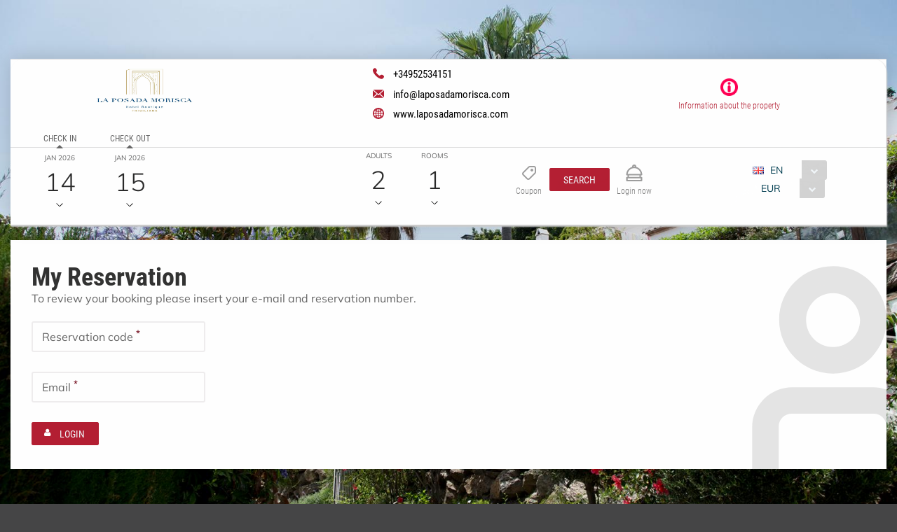

--- FILE ---
content_type: text/html;charset=UTF-8
request_url: https://book.octorate.com/octobook/site/reservation/login.xhtml;octobooksessionid=66c079c46d1f2726aeff5606e4ee?_xrand=-1129801089&codice=406436
body_size: 27500
content:
<?xml version='1.0' encoding='UTF-8' ?>
<!DOCTYPE html>
<html lang="en" xmlns="http://www.w3.org/1999/xhtml" xmlns:xlink="http://www.w3.org/1999/xlink"><head id="j_idt12">
            <meta http-equiv="X-UA-Compatible" content="IE=edge,chrome=1" />
            <meta http-equiv="Content-Type" content="text/html; charset=UTF-8" />
            <meta charset="utf-8" />
            <meta name="viewport" content="width=device-width, initial-scale=1.0, maximum-scale=1.0, user-scalable=0" />
            <meta name="apple-mobile-web-app-capable" content="yes" /><link type="text/css" rel="stylesheet" href="/octobook/jakarta.faces.resource/theme.css.xhtml;octobooksessionid=9f99550112a4b3219bbdf17fba30?ln=primefaces-atlas&amp;v=10.0.0&amp;e=10.0.0" /><link type="text/css" rel="stylesheet" href="/octobook/jakarta.faces.resource/primeicons/primeicons.css.xhtml;octobooksessionid=9f99550112a4b3219bbdf17fba30?ln=primefaces&amp;v=10.0.0&amp;e=10.0.0" /><link type="text/css" rel="stylesheet" href="/octobook/jakarta.faces.resource/fa/font-awesome.css.xhtml;octobooksessionid=9f99550112a4b3219bbdf17fba30?ln=primefaces&amp;v=10.0.0&amp;e=10.0.0" /><link rel="stylesheet" href="/octobook/jakarta.faces.resource/components.css.xhtml;octobooksessionid=9f99550112a4b3219bbdf17fba30?ln=primefaces&amp;v=10.0.0&amp;e=10.0.0" /><script src="/octobook/jakarta.faces.resource/jquery/jquery.js.xhtml;octobooksessionid=9f99550112a4b3219bbdf17fba30?ln=primefaces&amp;v=10.0.0&amp;e=10.0.0"></script><script src="/octobook/jakarta.faces.resource/jquery/jquery-plugins.js.xhtml;octobooksessionid=9f99550112a4b3219bbdf17fba30?ln=primefaces&amp;v=10.0.0&amp;e=10.0.0"></script><script src="/octobook/jakarta.faces.resource/core.js.xhtml;octobooksessionid=9f99550112a4b3219bbdf17fba30?ln=primefaces&amp;v=10.0.0&amp;e=10.0.0"></script><script src="/octobook/jakarta.faces.resource/components.js.xhtml;octobooksessionid=9f99550112a4b3219bbdf17fba30?ln=primefaces&amp;v=10.0.0&amp;e=10.0.0"></script><script src="/octobook/jakarta.faces.resource/touch/touchswipe.js.xhtml;octobooksessionid=9f99550112a4b3219bbdf17fba30?ln=primefaces&amp;v=10.0.0&amp;e=10.0.0"></script><script src="/octobook/jakarta.faces.resource/inputmask/inputmask.js.xhtml;octobooksessionid=9f99550112a4b3219bbdf17fba30?ln=primefaces&amp;v=10.0.0&amp;e=10.0.0"></script><script src="/octobook/jakarta.faces.resource/datepicker/datepicker.js.xhtml;octobooksessionid=9f99550112a4b3219bbdf17fba30?ln=primefaces&amp;v=10.0.0&amp;e=10.0.0"></script><script src="/octobook/jakarta.faces.resource/eNrLSsxOLCpJ1EtLTE4ttgKTelnFNfm5eZkQITgLKAwAkVERgQ.js.xhtml;octobooksessionid=9f99550112a4b3219bbdf17fba30?ln=omnifaces.combined&amp;v=1671815288000" crossorigin="anonymous" integrity="sha384-E9kHiiJAp85pknCqnDAb2WEbQrbJGDHJDerhbC5doJvN7jVu8xjNA7HYK17e/IOy"></script><script type="text/javascript">if(window.PrimeFaces){PrimeFaces.settings.locale='en';PrimeFaces.settings.viewId='/site/reservation/login.xhtml';PrimeFaces.settings.contextPath='/octobook';PrimeFaces.settings.cookiesSecure=false;}</script>

        <title>Hotel La Posada Morisca - Official Website</title>
            <link rel="icon" type="image/png" href="https://resx.octorate.com/content/thumbs/406436/favicon-16.png" />
            <link rel="icon" type="image/png" sizes="196x196" href="https://resx.octorate.com/content/thumbs/406436/favicon-192.png" />
            <link rel="icon" type="image/png" sizes="160x160" href="https://resx.octorate.com/content/thumbs/406436/favicon-160.png" />
            <link rel="icon" type="image/png" sizes="96x96" href="https://resx.octorate.com/content/thumbs/406436/favicon-96.png" />
            <link rel="icon" type="image/png" sizes="64x64" href="https://resx.octorate.com/content/thumbs/406436/favicon-64.png" />
            <link rel="icon" type="image/png" sizes="32x32" href="https://resx.octorate.com/content/thumbs/406436/favicon-32.png" />
            <link rel="icon" type="image/png" sizes="16x16" href="https://resx.octorate.com/content/thumbs/406436/favicon-16.png" />
            <link rel="apple-touch-icon" href="https://resx.octorate.com/content/thumbs/406436/favicon-57.png" />
            <link rel="apple-touch-icon" sizes="114x114" href="https://resx.octorate.com/content/thumbs/406436/favicon-114.png" />
            <link rel="apple-touch-icon" sizes="72x72" href="https://resx.octorate.com/content/thumbs/406436/favicon-72.png" />
            <link rel="apple-touch-icon" sizes="144x144" href="https://resx.octorate.com/content/thumbs/406436/favicon-144.png" />
            <link rel="apple-touch-icon" sizes="60x60" href="https://resx.octorate.com/content/thumbs/406436/favicon-60.png" />
            <link rel="apple-touch-icon" sizes="120x120" href="https://resx.octorate.com/content/thumbs/406436/favicon-120.png" />
            <link rel="apple-touch-icon" sizes="76x76" href="https://resx.octorate.com/content/thumbs/406436/favicon-76.png" />
            <link rel="apple-touch-icon" sizes="152x152" href="https://resx.octorate.com/content/thumbs/406436/favicon-152.png" />
            <link rel="apple-touch-icon" sizes="180x180" href="https://resx.octorate.com/content/thumbs/406436/favicon-180.png" />
            <meta name="msapplication-TileColor" content="#FFFFFF" />
            <meta name="msapplication-TileImage" content="https://resx.octorate.com/content/thumbs/406436/favicon-144.png" />
        <script type="text/javascript" src="https://resx.octorate.com/octobook/resources/reservation/js/jquery.touchwipe.min.js"></script>
        <script type="text/javascript" src="https://resx.octorate.com/octobook/resources/reservation/js/reservation.20220414.js?version=20210113"></script>
        <script type="text/javascript" src="https://resx.octorate.com/octobook/resources/common/js/locales.js"></script>
        <script type="text/javascript" src="https://resx.octorate.com/octobook/resources/admin/js/primefaces_calendar_patch.min.js"></script>
        <script type="text/javascript" src="https://resx.octorate.com/octobook/resources/admin/js/utils.js"></script>
    <link rel="stylesheet" href="https://resx.octorate.com/octobook/resources/atlas-layout/css/core-layout.css" />
    <link rel="stylesheet" href="https://resx.octorate.com/octobook/resources/atlas-layout/css/animate.css" />
    <link rel="stylesheet" href="https://resx.octorate.com/octobook/resources/atlas-layout/css/font-awesome.css" />
    <link rel="stylesheet" href="https://resx.octorate.com/octobook/resources/atlas-layout/css/atlas-font.css" />
    <link rel="stylesheet" href="https://resx.octorate.com/octobook/resources/atlas-layout/css/atlas-layout.css" />
    <link rel="stylesheet" href="https://resx.octorate.com/octobook/resources/styles/primeflex.css" />
        <link rel="stylesheet" href="https://resx.octorate.com/octobook/resources/common/css/flaticon.css" />
        <link rel="stylesheet" href="https://resx.octorate.com/octobook/resources/reservation/css/reservation.min.css" />
            <link rel="stylesheet" href="/octobook/rest/reservation/css/406436" />

        <link rel="stylesheet" href="https://cdn.jsdelivr.net/bxslider/4.2.12/jquery.bxslider.css" />
        <script type="text/javascript" src="https://cdn.jsdelivr.net/bxslider/4.2.12/jquery.bxslider.min.js"></script>

    <!-- Theme 2 -->
    <link rel="stylesheet" href="https://resx.octorate.com/octobook/resources/theme2/Styles/fonts.min.css" />
    <link rel="stylesheet" href="https://resx.octorate.com/octobook/resources/theme2/Styles/others.min.css" />
    <link rel="stylesheet" href="https://resx.octorate.com/octobook/resources/theme2/Styles/style.min.css" />
    <link rel="stylesheet" href="https://resx.octorate.com/octobook/resources/theme2/Styles/quill.min.css" />
    <link rel="stylesheet" href="https://resx.octorate.com/octobook/resources/theme2/Styles/style_octorate.min.css" />
    <script type="text/javascript" src="https://resx.octorate.com/octobook/resources/theme2/Scripts/lib.js"></script>
    <script type="text/javascript" src="https://resx.octorate.com/octobook/resources/theme2/Scripts/functions.min.js"></script>
    <script type="text/javascript" src="https://resx.octorate.com/octobook/resources/admin/js/utils.js"></script><script async src="https://www.googletagmanager.com/gtag/js?id='G-2XKQGGFYL4"></script>;

 

<script>

 

window.dataLayer = window.dataLayer || [];

 

function gtag(){dataLayer.push(arguments);}

 

gtag('js', new Date());

 

gtag('config', 'G-2XKQGGFYL4', { 'groups': 'GA4' });// Google Analytics 4 property

 

</script></head><body class="SiteBackground "><div id="SiteMain" class="SiteMain" style="box-shadow: none">

            <!-- Vecchia versione  -->
                <header class="animatedParent animateOnce" data-appear-top-offset="-250" data-sequence="300">
                <span class="count big animated fadeInUpShort" data-id="1">
<form id="SiteHeader" name="SiteHeader" method="post" action="/octobook/site/reservation/login.xhtml;octobooksessionid=9f99550112a4b3219bbdf17fba30" enctype="application/x-www-form-urlencoded">
<input type="hidden" name="SiteHeader" value="SiteHeader" />
<span id="SiteHeader:inputArea"><input id="SiteHeader:codice" type="hidden" name="SiteHeader:codice" value="406436" /><span class="SiteHeader ">
                            <div class="BackTransparent"><div id="SiteHeader:j_idt76" class="ui-overlaypanel ui-widget ui-widget-content ui-corner-all ui-shadow" style="max-width: 300px;"><div class="ui-overlaypanel-content"><table id="SiteHeader:gridDest" class="ui-panelgrid ui-widget ui-panelgrid-blank Wid100" role="grid"><tbody><tr class="ui-widget-content" role="row"><td role="gridcell" class="ui-panelgrid-cell Pad10px Wid40">Destination</td><td role="gridcell" class="ui-panelgrid-cell Wid60"><div id="SiteHeader:network2" class="ui-selectonemenu ui-widget ui-state-default ui-corner-all customSelect customSelectOffert" aria-owns="SiteHeader:network2_panel" role="combobox" aria-haspopup="listbox" aria-expanded="false"><div class="ui-helper-hidden-accessible"><input id="SiteHeader:network2_focus" name="SiteHeader:network2_focus" type="text" autocomplete="off" /></div><div class="ui-helper-hidden-accessible"><select id="SiteHeader:network2_input" name="SiteHeader:network2_input" tabindex="-1" autocomplete="off" aria-hidden="true" onchange="PrimeFaces.ab({s:&quot;SiteHeader:network2&quot;,e:&quot;change&quot;,f:&quot;SiteHeader&quot;,p:&quot;SiteHeader:network2&quot;,u:&quot;SiteHeader:destinationImage&quot;,onco:function(xhr,status,args,data){octobook.redirectSearch();;}});"><option value="" selected="selected" data-escape="true">All accommodation</option></select></div><label id="SiteHeader:network2_label" class="ui-selectonemenu-label ui-inputfield ui-corner-all">&nbsp;</label><div class="ui-selectonemenu-trigger ui-state-default ui-corner-right"><span class="ui-icon ui-icon-triangle-1-s ui-c"></span></div><div id="SiteHeader:network2_panel" class="ui-selectonemenu-panel ui-widget ui-widget-content ui-corner-all ui-helper-hidden ui-shadow ui-input-overlay"><div class="ui-selectonemenu-items-wrapper" style="max-height:200px"></div></div></div><script id="SiteHeader:network2_s" type="text/javascript">$(function(){PrimeFaces.cw("SelectOneMenu","widget_SiteHeader_network2",{id:"SiteHeader:network2",appendTo:"@(body)",renderPanelContentOnClient:true,behaviors:{change:function(ext,event) {PrimeFaces.ab({s:"SiteHeader:network2",e:"change",f:"SiteHeader",p:"SiteHeader:network2",u:"SiteHeader:destinationImage",onco:function(xhr,status,args,data){octobook.redirectSearch();;}},ext);}}});});</script></td></tr></tbody></table></div></div><script id="SiteHeader:j_idt76_s" type="text/javascript">$(function(){PrimeFaces.cw("OverlayPanel","widget_SiteHeader_j_idt76",{id:"SiteHeader:j_idt76",target:"SiteHeader:destinationSelection"});});</script><div id="SiteHeader:j_idt81" class="ui-overlaypanel ui-widget ui-widget-content ui-corner-all ui-shadow" style="max-width: 300px;"><div class="ui-overlaypanel-content"><table id="SiteHeader:gridCat" class="ui-panelgrid ui-widget ui-panelgrid-blank Wid100" role="grid"><tbody><tr class="ui-widget-content" role="row"><td role="gridcell" class="ui-panelgrid-cell Pad10px Wid40">Category</td><td role="gridcell" class="ui-panelgrid-cell Wid60"><div id="SiteHeader:category2" class="ui-selectonemenu ui-widget ui-state-default ui-corner-all customSelect customSelectOffert" aria-owns="SiteHeader:category2_panel" role="combobox" aria-haspopup="listbox" aria-expanded="false"><div class="ui-helper-hidden-accessible"><input id="SiteHeader:category2_focus" name="SiteHeader:category2_focus" type="text" autocomplete="off" /></div><div class="ui-helper-hidden-accessible"><select id="SiteHeader:category2_input" name="SiteHeader:category2_input" tabindex="-1" autocomplete="off" aria-hidden="true" onchange="PrimeFaces.ab({s:&quot;SiteHeader:category2&quot;,e:&quot;change&quot;,f:&quot;SiteHeader&quot;,p:&quot;SiteHeader:category2&quot;,u:&quot;SiteHeader:categoryImage&quot;,onco:function(xhr,status,args,data){octobook.redirectSearch();;}});"><option value="" selected="selected" data-escape="true">All categories</option></select></div><label id="SiteHeader:category2_label" class="ui-selectonemenu-label ui-inputfield ui-corner-all">&nbsp;</label><div class="ui-selectonemenu-trigger ui-state-default ui-corner-right"><span class="ui-icon ui-icon-triangle-1-s ui-c"></span></div><div id="SiteHeader:category2_panel" class="ui-selectonemenu-panel ui-widget ui-widget-content ui-corner-all ui-helper-hidden ui-shadow ui-input-overlay"><div class="ui-selectonemenu-items-wrapper" style="max-height:200px"></div></div></div><script id="SiteHeader:category2_s" type="text/javascript">$(function(){PrimeFaces.cw("SelectOneMenu","widget_SiteHeader_category2",{id:"SiteHeader:category2",appendTo:"@(body)",renderPanelContentOnClient:true,behaviors:{change:function(ext,event) {PrimeFaces.ab({s:"SiteHeader:category2",e:"change",f:"SiteHeader",p:"SiteHeader:category2",u:"SiteHeader:categoryImage",onco:function(xhr,status,args,data){octobook.redirectSearch();;}},ext);}}});});</script></td></tr></tbody></table></div></div><script id="SiteHeader:j_idt81_s" type="text/javascript">$(function(){PrimeFaces.cw("OverlayPanel","widget_SiteHeader_j_idt81",{id:"SiteHeader:j_idt81",target:"SiteHeader:categorySelection"});});</script><script id="SiteHeader:j_idt86" type="text/javascript">validateCodeRemoteCommand = function() {return PrimeFaces.ab({s:"SiteHeader:j_idt86",f:"SiteHeader",pa:arguments[0]});}</script><span id="SiteHeader:panelGroupPropertyHeader">
                    <div class="HotelHeader HotelHeader2 MainProperty">
                        <div class="flex-auto class1400 justifyContentBetween">
                            <div class="customHeaderLeft class1400PaddingBottom">
                                    <a href="http://www.laposadamorisca.com/"><img class="headerLogo" src="https://resx.octorate.com/content/406436/1547803910892.jpg" alt="Hotel La Posada Morisca" title="Hotel La Posada Morisca" /></a>
                                <div class="contacts">
                                        <a href="tel:+34952534151" class="phone animated fadeInRightShort" data-id="3">
                                            <svg width="16px" height="16px">
                                                <use xlink:href="/octobook/resources/theme2/Images/all.svg#phone"></use>
                                            </svg>
                                            <em>+34952534151</em></a>
                                        <a href="mailto:info@laposadamorisca.com" class="email animated fadeInRightShort" data-id="4">
                                            <svg width="16px" height="12px">
                                                <use xlink:href="/octobook/resources/theme2/Images/all.svg#email"></use>
                                            </svg>
                                            <em>info@laposadamorisca.com</em></a>
                                        <a href="http://www.laposadamorisca.com/" target="_blank" class="website animated fadeInRightShort" data-id="5">
                                            <svg width="16px" height="16px">
                                                <use xlink:href="/octobook/resources/theme2/Images/all.svg#web"></use>
                                            </svg>
                                            <em>www.laposadamorisca.com</em></a>

                                    <div class="cleanall"></div>
                                </div><a href="/octobook/site/reservation/login.xhtml;octobooksessionid=9f99550112a4b3219bbdf17fba30" class="ui-link ui-widget" onclick="openSlider(jq360('.information')[0], function() {                                     octomap.map.invalidateSize();                                     mySliders.forEach(element =&gt; element.reloadSlider())                                 });return false;">
                                    <div data-show="info" class="information animated fadeInLeftShort" data-id="6">
                                        <img src="/octobook/resources/theme2/Images/Icons/info.png" alt="info" width="25px" height="25px" />
                                        <p>Information about the property</p>
                                    </div></a>
                            </div>

                            <div class="right customHeaderRight class1400SecondRow ">
                                <div id="dateAndPax" class="dateAndPax justifiyEnd flex-auto flexGap3rem"><div id="SiteHeader:overlayPanelPax" class="ui-overlaypanel ui-widget ui-widget-content ui-corner-all ui-shadow paxSelectionOverlayPanelIndex"><div class="ui-overlaypanel-content"><button id="SiteHeader:j_idt103" name="SiteHeader:j_idt103" class="ui-button ui-widget ui-state-default ui-corner-all ui-button-text-icon-left MarLeft10 customButton customButtonAddRoom" onclick="PrimeFaces.ab({s:&quot;SiteHeader:j_idt103&quot;,f:&quot;SiteHeader&quot;,u:&quot;SiteHeader:roomPaxTable @(.paxSelection2) @(.paxOutputText) @(.paxOutputText2) @(.childrenOutputText) @(.roomOutputText)&quot;,onco:function(xhr,status,args,data){scrollToBottom('SiteHeader:overlayPanelPax');}});return false;" style="margin-bottom: 5px" title="Add" type="submit"><span class="ui-button-icon-left ui-icon ui-c fa fa-plus White"></span><span class="ui-button-text ui-c">Add false</span></button><script id="SiteHeader:j_idt103_s" type="text/javascript">$(function(){PrimeFaces.cw("CommandButton","widget_SiteHeader_j_idt103",{id:"SiteHeader:j_idt103"});});</script><div id="SiteHeader:roomPaxTable" class="ui-datatable ui-widget roomPaxTable"><div class="ui-datatable-tablewrapper"><table role="grid"><thead id="SiteHeader:roomPaxTable_head"><tr role="row"><th id="SiteHeader:roomPaxTable:j_idt104" class="ui-state-default" role="columnheader" aria-label="" scope="col"><span class="ui-column-title"></span></th></tr></thead><tbody id="SiteHeader:roomPaxTable_data" class="ui-datatable-data ui-widget-content"><tr data-ri="0" class="ui-widget-content ui-datatable-even" role="row"><td role="gridcell" class=""><table id="SiteHeader:roomPaxTable:0:gridPax3" class="ui-panelgrid ui-widget ui-panelgrid-blank Wid100" role="grid"><tbody><tr class="ui-widget-content ui-panelgrid-even" role="row"><td role="gridcell" class="ui-panelgrid-cell">Room 1</td><td role="gridcell" class="ui-panelgrid-cell"><button id="SiteHeader:roomPaxTable:0:j_idt109" name="SiteHeader:roomPaxTable:0:j_idt109" class="ui-button ui-widget ui-state-default ui-corner-all ui-button-icon-only customButton Fright" onclick="PrimeFaces.ab({s:&quot;SiteHeader:roomPaxTable:0:j_idt109&quot;,f:&quot;SiteHeader&quot;,u:&quot;SiteHeader:roomPaxTable @(.paxSelection2) @(.paxOutputText) @(.paxOutputText2) @(.childrenOutputText) @(.roomOutputText)&quot;});return false;" title="Remove this room: Room 1" type="submit"><span class="ui-button-icon-left ui-icon ui-c fa fa-minus White"></span><span class="ui-button-text ui-c">Remove this room: Room 1</span></button><script id="SiteHeader:roomPaxTable:0:j_idt109_s" type="text/javascript">$(function(){PrimeFaces.cw("CommandButton","widget_SiteHeader_roomPaxTable_0_j_idt109",{id:"SiteHeader:roomPaxTable:0:j_idt109"});});</script></td></tr><tr class="ui-widget-content ui-panelgrid-odd" role="row"><td role="gridcell" class="ui-panelgrid-cell">Adults</td><td role="gridcell" class="ui-panelgrid-cell"><div id="SiteHeader:roomPaxTable:0:j_idt114" class="ui-selectonemenu ui-widget ui-state-default ui-corner-all customSelect customSelectOffert Fright" aria-owns="SiteHeader:roomPaxTable:0:j_idt114_panel" role="combobox" aria-haspopup="listbox" aria-expanded="false"><div class="ui-helper-hidden-accessible"><input id="SiteHeader:roomPaxTable:0:j_idt114_focus" name="SiteHeader:roomPaxTable:0:j_idt114_focus" type="text" autocomplete="off" /></div><div class="ui-helper-hidden-accessible"><select id="SiteHeader:roomPaxTable:0:j_idt114_input" name="SiteHeader:roomPaxTable:0:j_idt114_input" tabindex="-1" autocomplete="off" aria-hidden="true" onchange="PrimeFaces.ab({s:&quot;SiteHeader:roomPaxTable:0:j_idt114&quot;,e:&quot;change&quot;,f:&quot;SiteHeader&quot;,p:&quot;SiteHeader:roomPaxTable:0:j_idt114&quot;,u:&quot;SiteHeader:roomPaxTable:0:gridPax3 @(.paxSelection2) @(.paxOutputText) @(.paxOutputText2)&quot;});"><option value="0" data-escape="true">∞</option><option value="1" data-escape="true">1</option><option value="2" selected="selected" data-escape="true">2</option><option value="3" data-escape="true">3</option><option value="4" data-escape="true">4</option><option value="5" data-escape="true">5</option><option value="6" data-escape="true">6</option><option value="7" data-escape="true">7</option><option value="8" data-escape="true">8</option><option value="9" data-escape="true">9</option><option value="10" data-escape="true">10</option><option value="11" data-escape="true">11</option><option value="12" data-escape="true">12</option><option value="13" data-escape="true">13</option><option value="14" data-escape="true">14</option><option value="15" data-escape="true">15</option><option value="16" data-escape="true">16</option><option value="17" data-escape="true">17</option><option value="18" data-escape="true">18</option><option value="19" data-escape="true">19</option><option value="20" data-escape="true">20</option><option value="21" data-escape="true">21</option><option value="22" data-escape="true">22</option><option value="23" data-escape="true">23</option><option value="24" data-escape="true">24</option><option value="25" data-escape="true">25</option></select></div><label id="SiteHeader:roomPaxTable:0:j_idt114_label" class="ui-selectonemenu-label ui-inputfield ui-corner-all">&nbsp;</label><div class="ui-selectonemenu-trigger ui-state-default ui-corner-right"><span class="ui-icon ui-icon-triangle-1-s ui-c"></span></div><div id="SiteHeader:roomPaxTable:0:j_idt114_panel" class="ui-selectonemenu-panel ui-widget ui-widget-content ui-corner-all ui-helper-hidden ui-shadow ui-input-overlay"><div class="ui-selectonemenu-items-wrapper" style="max-height:200px"></div></div></div><script id="SiteHeader:roomPaxTable:0:j_idt114_s" type="text/javascript">$(function(){PrimeFaces.cw("SelectOneMenu","widget_SiteHeader_roomPaxTable_0_j_idt114",{id:"SiteHeader:roomPaxTable:0:j_idt114",appendTo:"@(body)",renderPanelContentOnClient:true,behaviors:{change:function(ext,event) {PrimeFaces.ab({s:"SiteHeader:roomPaxTable:0:j_idt114",e:"change",f:"SiteHeader",p:"SiteHeader:roomPaxTable:0:j_idt114",u:"SiteHeader:roomPaxTable:0:gridPax3 @(.paxSelection2) @(.paxOutputText) @(.paxOutputText2)"},ext);}}});});</script></td></tr><tr class="ui-widget-content ui-panelgrid-even" role="row"><td role="gridcell" class="ui-panelgrid-cell"></td><td role="gridcell" class="ui-panelgrid-cell"></td></tr><span id="SiteHeader:roomPaxTable:0:childrenAgeRow2"></span></tbody></table></td></tr></tbody></table></div></div><script id="SiteHeader:roomPaxTable_s" type="text/javascript">$(function(){PrimeFaces.cw("DataTable","widget_SiteHeader_roomPaxTable",{id:"SiteHeader:roomPaxTable",groupColumnIndexes:[],disableContextMenuIfEmpty:false});});</script></div></div><script id="SiteHeader:overlayPanelPax_s" type="text/javascript">$(function(){PrimeFaces.cw("OverlayPanel","widget_SiteHeader_overlayPanelPax",{id:"SiteHeader:overlayPanelPax",target:"SiteHeader:paxSelection"});});</script><div id="SiteHeader:checkinOverlayPanel" class="ui-overlaypanel ui-widget ui-widget-content ui-corner-all ui-shadow datePickerSelectionOverlayPanel"><div class="ui-overlaypanel-content"><span id="SiteHeader:checkinOverlayDatePicker" class="p-datepicker ui-calendar customDateNoDisp  notranslate"><input id="SiteHeader:checkinOverlayDatePicker_input" name="SiteHeader:checkinOverlayDatePicker_input" type="text" value="14/01/2026" class="ui-inputfield ui-widget ui-state-default ui-corner-all " readonly="readonly" aria-readonly="true" /></span><script id="SiteHeader:checkinOverlayDatePicker_s" type="text/javascript">$(function(){PrimeFaces.cw("DatePicker","checkinOverlayDatePicker",{id:"SiteHeader:checkinOverlayDatePicker",defaultDate:"14\/01\/2026",inline:false,userLocale:"en",dateFormat:"dd\/mm\/yy",minDate:"14\/01\/2026",selectionMode:"single",showOnFocus:true,appendTo:"@(body)",timeInput:false,behaviors:{dateSelect:function(ext,event) {PrimeFaces.ab({s:"SiteHeader:checkinOverlayDatePicker",e:"dateSelect",f:"SiteHeader",p:"SiteHeader:checkinOverlayDatePicker",u:"@(.checkinSelection2) @(.checkinOutputText) SiteHeader:checkinPanelGroup2 SiteHeader:checkoutPanel2",onco:function(xhr,status,args,data){PF('checkinOverlayPanel').hide();PF('checkoutOverlayPanel').show();}},ext);}}});});</script></div></div><script id="SiteHeader:checkinOverlayPanel_s" type="text/javascript">$(function(){PrimeFaces.cw("OverlayPanel","checkinOverlayPanel",{id:"SiteHeader:checkinOverlayPanel",target:"SiteHeader:checkinSelection",onShow:function(){PF('checkinOverlayDatePicker')?.updatePanel();}});});</script><div id="SiteHeader:checkoutOverlayPanel" class="ui-overlaypanel ui-widget ui-widget-content ui-corner-all ui-shadow datePickerSelectionOverlayPanel"><div class="ui-overlaypanel-content"><span id="SiteHeader:checkoutPanel2"><span id="SiteHeader:checkoutOverlayDatePicker" class="p-datepicker ui-calendar customDateNoDisp  notranslate"><input id="SiteHeader:checkoutOverlayDatePicker_input" name="SiteHeader:checkoutOverlayDatePicker_input" type="text" value="15/01/2026" class="ui-inputfield ui-widget ui-state-default ui-corner-all " readonly="readonly" aria-readonly="true" /></span><script id="SiteHeader:checkoutOverlayDatePicker_s" type="text/javascript">$(function(){PrimeFaces.cw("DatePicker","checkoutOverlayDatePicker",{id:"SiteHeader:checkoutOverlayDatePicker",defaultDate:"15\/01\/2026",inline:false,userLocale:"en",dateFormat:"dd\/mm\/yy",minDate:"15\/01\/2026",selectionMode:"single",showOnFocus:true,appendTo:"@(body)",timeInput:false,behaviors:{dateSelect:function(ext,event) {PrimeFaces.ab({s:"SiteHeader:checkoutOverlayDatePicker",e:"dateSelect",f:"SiteHeader",p:"SiteHeader:checkoutOverlayDatePicker",u:"@(.checkoutSelection2) @(.checkoutOutputText) SiteHeader:checkoutPanelGroup2",onco:function(xhr,status,args,data){PF('checkoutOverlayPanel').hide();}},ext);}}});});</script></span></div></div><script id="SiteHeader:checkoutOverlayPanel_s" type="text/javascript">$(function(){PrimeFaces.cw("OverlayPanel","checkoutOverlayPanel",{id:"SiteHeader:checkoutOverlayPanel",target:"SiteHeader:checkoutSelection",onShow:function(){PF('checkoutOverlayDatePicker')?.updatePanel();}});});</script>

        <div class="class600 flex-auto justifyContentBetween"><span style="align-self: center;"><span id="SiteHeader:checkinSelection" class="CursPointer">
                    <div class="datetheme2 animated fadeInLeftShort Wid100px" data-id="9">
                        <label class="class1400ChangeColor">Check in</label>
                        <p class="class1400ChangeColorArrow"></p><span id="SiteHeader:checkinPanelGroup2">
                            <em class="paddingTop17">Jan 2026</em></span><span id="SiteHeader:checkinSelection2" class="checkinSelection2 flex justifyContentCenter"><span id="SiteHeader:checkinOutputText" class="customSpan paddingTop6 checkinOutputText">14</span></span>
                        <svg width="10px" height="5px">
                            <use xlink:href="/octobook/resources/theme2/Images/all.svg#downarrow"></use>
                        </svg>
                    </div></span><span id="SiteHeader:checkoutSelection" class="CursPointer">
                    <div class="datetheme2 animated fadeInLeftShort Wid100px" data-id="9">
                        <label class="class1400ChangeColor">Check out</label>
                        <p class="class1400ChangeColorArrow"></p><span id="SiteHeader:checkoutPanelGroup2">
                            <em class="paddingTop17">Jan 2026</em></span><span id="SiteHeader:checkoutSelection2" class="checkoutSelection2 flex justifyContentCenter"><span id="SiteHeader:checkoutOutputText" class="customSpan paddingTop6 checkoutOutputText">15</span></span>
                        <svg width="10px" height="5px">
                            <use xlink:href="/octobook/resources/theme2/Images/all.svg#downarrow"></use>
                        </svg>
                    </div></span></span><span id="SiteHeader:paxSelection" style="align-self: center;"><span class="CursPointer">
                    <div class="datetheme2 animated fadeInLeftShort Wid80px" data-id="9">
                        <em>Adults</em><span id="SiteHeader:paxSelection2" class="paxSelection2 flex justifyContentCenter"><span id="SiteHeader:paxOutputText" class="customSpan paddingTop6 paxOutputText">2</span></span>
                        <svg width="10px" height="5px">
                            <use xlink:href="/octobook/resources/theme2/Images/all.svg#downarrow"></use>
                        </svg>
                    </div></span><span class="CursPointer">
                    <div class="datetheme2 animated fadeInLeftShort Wid80px" data-id="11">
                        <em>Rooms</em><span class="flex justifyContentCenter"><span id="SiteHeader:roomOutputText" class="customSpan paddingTop6 roomOutputText">1</span></span>
                        <svg width="10px" height="5px">
                            <use xlink:href="/octobook/resources/theme2/Images/all.svg#downarrow"></use>
                        </svg>
                    </div></span></span>
        </div>
                                </div>

                                <div id="terzoDiv" class="flex-auto flexGap1rem class600">

                                    <div id="iconDiv" class="flex-auto flexGap1rem alignItemsCenter justifyContentCenter">
                                            <div class="information animated fadeInLeftShort discount headerIconTheme2 " data-id="6">
                                                <svg width="24px" height="24px" class="animated fadeInLeftShort" data-id="11">
                                                    <title>Coupon: </title>
                                                    <use xlink:href="/octobook/resources/theme2/Images/all.svg#discount"></use>
                                                </svg>
                                                <p>Coupon</p>
                                            </div><script id="SiteHeader:j_idt161" type="text/javascript">searchRooms = function() {return PrimeFaces.ab({s:"SiteHeader:j_idt161",f:"SiteHeader",p:"SiteHeader",pa:arguments[0]});}</script><button id="SiteHeader:j_idt162" name="SiteHeader:j_idt162" class="ui-button ui-widget ui-state-default ui-corner-all ui-button-text-only customButton button headerButton animated fadeInLeftShort " onclick="octobook.redirectSearch();" type="button"><span class="ui-button-text ui-c">Search</span></button><script id="SiteHeader:j_idt162_s" type="text/javascript">$(function(){PrimeFaces.cw("CommandButton","widget_SiteHeader_j_idt162",{id:"SiteHeader:j_idt162"});});</script>
                                        <div class="information animated fadeInLeftShort headerIconTheme2 margin0" data-id="6"><a href="/octobook/site/reservation/manage.xhtml;octobooksessionid=9f99550112a4b3219bbdf17fba30" class="ui-link ui-widget" title="My Reservation">
                                                <svg width="24px" height="24px">
                                                    <use xlink:href="/octobook/resources/theme2/Images/all.svg#bell"></use>
                                                </svg></a>
                                            <p>Login now</p>
                                        </div>
                                    </div>

                                    <div id="commandDiv" class="commandDiv flex-auto flexGap1rem alignItemsCenter justifyContentCenter flexDirectionColumn">
                                        <div class="languages animated fadeInLeftShort" data-id="16"><span id="SiteHeader:icon" class="ui-inputgroup-addon class320">
                                                <i class="Lang LangEN" style="margin: 8px 0 0 0 !important;"></i></span><div id="SiteHeader:j_idt168" class="ui-selectonemenu ui-widget ui-state-default ui-corner-all customSelect customSelectOffert " aria-owns="SiteHeader:j_idt168_panel" role="combobox" aria-haspopup="listbox" aria-expanded="false"><div class="ui-helper-hidden-accessible"><input id="SiteHeader:j_idt168_focus" name="SiteHeader:j_idt168_focus" type="text" autocomplete="off" /></div><div class="ui-helper-hidden-accessible"><select id="SiteHeader:j_idt168_input" name="SiteHeader:j_idt168_input" tabindex="-1" autocomplete="off" aria-hidden="true" onchange="PrimeFaces.ab({s:&quot;SiteHeader:j_idt168&quot;,e:&quot;change&quot;,f:&quot;SiteHeader&quot;,p:&quot;SiteHeader:j_idt168&quot;,u:&quot;SiteMain SiteHeader:icon SiteHeader:panelGroupPropertyHeader&quot;,onco:function(xhr,status,args,data){octobook.offunload('#'); startAnimation();removeBW();updateContactsCss();;}});"><option value="IT" data-escape="true">IT</option><option value="EN" selected="selected" data-escape="true">EN</option><option value="FR" data-escape="true">FR</option><option value="ES" data-escape="true">ES</option><option value="DE" data-escape="true">DE</option><option value="RU" data-escape="true">RU</option><option value="PT" data-escape="true">PT</option><option value="NL" data-escape="true">NL</option><option value="JA" data-escape="true">JA</option><option value="EL" data-escape="true">EL</option><option value="TR" data-escape="true">TR</option><option value="ZH" data-escape="true">ZH</option><option value="CA" data-escape="true">CA</option><option value="RO" data-escape="true">RO</option></select></div><label id="SiteHeader:j_idt168_label" class="ui-selectonemenu-label ui-inputfield ui-corner-all">&nbsp;</label><div class="ui-selectonemenu-trigger ui-state-default ui-corner-right"><span class="ui-icon ui-icon-triangle-1-s ui-c"></span></div><div id="SiteHeader:j_idt168_panel" class="ui-selectonemenu-panel ui-widget ui-widget-content ui-corner-all ui-helper-hidden ui-shadow ui-input-overlay"><div class="ui-selectonemenu-items-wrapper" style="max-height:200px"><table id="SiteHeader:j_idt168_table" class="ui-selectonemenu-items ui-selectonemenu-table ui-widget-content ui-widget ui-corner-all ui-helper-reset" role="listbox"><tbody><tr class="ui-selectonemenu-item ui-selectonemenu-row ui-widget-content" data-label="IT" role="option"><td><i class="Lang LangIT"></i> IT</td></tr><tr class="ui-selectonemenu-item ui-selectonemenu-row ui-widget-content" data-label="EN" role="option"><td><i class="Lang LangEN"></i> EN</td></tr><tr class="ui-selectonemenu-item ui-selectonemenu-row ui-widget-content" data-label="FR" role="option"><td><i class="Lang LangFR"></i> FR</td></tr><tr class="ui-selectonemenu-item ui-selectonemenu-row ui-widget-content" data-label="ES" role="option"><td><i class="Lang LangES"></i> ES</td></tr><tr class="ui-selectonemenu-item ui-selectonemenu-row ui-widget-content" data-label="DE" role="option"><td><i class="Lang LangDE"></i> DE</td></tr><tr class="ui-selectonemenu-item ui-selectonemenu-row ui-widget-content" data-label="RU" role="option"><td><i class="Lang LangRU"></i> RU</td></tr><tr class="ui-selectonemenu-item ui-selectonemenu-row ui-widget-content" data-label="PT" role="option"><td><i class="Lang LangPT"></i> PT</td></tr><tr class="ui-selectonemenu-item ui-selectonemenu-row ui-widget-content" data-label="NL" role="option"><td><i class="Lang LangNL"></i> NL</td></tr><tr class="ui-selectonemenu-item ui-selectonemenu-row ui-widget-content" data-label="JA" role="option"><td><i class="Lang LangJA"></i> JA</td></tr><tr class="ui-selectonemenu-item ui-selectonemenu-row ui-widget-content" data-label="EL" role="option"><td><i class="Lang LangEL"></i> EL</td></tr><tr class="ui-selectonemenu-item ui-selectonemenu-row ui-widget-content" data-label="TR" role="option"><td><i class="Lang LangTR"></i> TR</td></tr><tr class="ui-selectonemenu-item ui-selectonemenu-row ui-widget-content" data-label="ZH" role="option"><td><i class="Lang LangZH"></i> ZH</td></tr><tr class="ui-selectonemenu-item ui-selectonemenu-row ui-widget-content" data-label="CA" role="option"><td><i class="Lang LangCA"></i> CA</td></tr><tr class="ui-selectonemenu-item ui-selectonemenu-row ui-widget-content" data-label="RO" role="option"><td><i class="Lang LangRO"></i> RO</td></tr></tbody></table></div></div></div><script id="SiteHeader:j_idt168_s" type="text/javascript">$(function(){PrimeFaces.cw("SelectOneMenu","widget_SiteHeader_j_idt168",{id:"SiteHeader:j_idt168",appendTo:"@(body)",behaviors:{change:function(ext,event) {PrimeFaces.ab({s:"SiteHeader:j_idt168",e:"change",f:"SiteHeader",p:"SiteHeader:j_idt168",u:"SiteMain SiteHeader:icon SiteHeader:panelGroupPropertyHeader",onco:function(xhr,status,args,data){octobook.offunload('#'); startAnimation();removeBW();updateContactsCss();;}},ext);}}});});</script>
                                        </div>

                                        <div class="languages animated fadeInLeftShort" data-id="15"><div id="SiteHeader:j_idt173" class="ui-selectonemenu ui-widget ui-state-default ui-corner-all customSelect customSelectOffert" aria-owns="SiteHeader:j_idt173_panel" role="combobox" aria-haspopup="listbox" aria-expanded="false"><div class="ui-helper-hidden-accessible"><input id="SiteHeader:j_idt173_focus" name="SiteHeader:j_idt173_focus" type="text" autocomplete="off" /></div><div class="ui-helper-hidden-accessible"><select id="SiteHeader:j_idt173_input" name="SiteHeader:j_idt173_input" tabindex="-1" autocomplete="off" aria-hidden="true" onchange="PrimeFaces.ab({s:&quot;SiteHeader:j_idt173&quot;,e:&quot;change&quot;,f:&quot;SiteHeader&quot;,p:&quot;SiteHeader:j_idt173&quot;,u:&quot;SiteMain&quot;,onco:function(xhr,status,args,data){startAnimation();;}});"><option value="AED" data-escape="true">AED</option><option value="AFN" data-escape="true">AFN</option><option value="ALL" data-escape="true">ALL</option><option value="AMD" data-escape="true">AMD</option><option value="ANG" data-escape="true">ANG</option><option value="AOA" data-escape="true">AOA</option><option value="ARS" data-escape="true">ARS</option><option value="AUD" data-escape="true">AUD</option><option value="AWG" data-escape="true">AWG</option><option value="AZN" data-escape="true">AZN</option><option value="BAM" data-escape="true">BAM</option><option value="BBD" data-escape="true">BBD</option><option value="BDT" data-escape="true">BDT</option><option value="BGN" data-escape="true">BGN</option><option value="BHD" data-escape="true">BHD</option><option value="BIF" data-escape="true">BIF</option><option value="BMD" data-escape="true">BMD</option><option value="BND" data-escape="true">BND</option><option value="BOB" data-escape="true">BOB</option><option value="BRL" data-escape="true">BRL</option><option value="BSD" data-escape="true">BSD</option><option value="BTN" data-escape="true">BTN</option><option value="BWP" data-escape="true">BWP</option><option value="BYR" data-escape="true">BYR</option><option value="BZD" data-escape="true">BZD</option><option value="CAD" data-escape="true">CAD</option><option value="CDF" data-escape="true">CDF</option><option value="CHF" data-escape="true">CHF</option><option value="CLF" data-escape="true">CLF</option><option value="CLP" data-escape="true">CLP</option><option value="CNY" data-escape="true">CNY</option><option value="COP" data-escape="true">COP</option><option value="CRC" data-escape="true">CRC</option><option value="CUC" data-escape="true">CUC</option><option value="CUP" data-escape="true">CUP</option><option value="CVE" data-escape="true">CVE</option><option value="CZK" data-escape="true">CZK</option><option value="DJF" data-escape="true">DJF</option><option value="DKK" data-escape="true">DKK</option><option value="DOP" data-escape="true">DOP</option><option value="DZD" data-escape="true">DZD</option><option value="EGP" data-escape="true">EGP</option><option value="ERN" data-escape="true">ERN</option><option value="ETB" data-escape="true">ETB</option><option value="EUR" selected="selected" data-escape="true">EUR</option><option value="FJD" data-escape="true">FJD</option><option value="FKP" data-escape="true">FKP</option><option value="GBP" data-escape="true">GBP</option><option value="GEL" data-escape="true">GEL</option><option value="GHS" data-escape="true">GHS</option><option value="GIP" data-escape="true">GIP</option><option value="GMD" data-escape="true">GMD</option><option value="GNF" data-escape="true">GNF</option><option value="GTQ" data-escape="true">GTQ</option><option value="GYD" data-escape="true">GYD</option><option value="HKD" data-escape="true">HKD</option><option value="HNL" data-escape="true">HNL</option><option value="HRK" data-escape="true">HRK</option><option value="HTG" data-escape="true">HTG</option><option value="HUF" data-escape="true">HUF</option><option value="IDR" data-escape="true">IDR</option><option value="ILS" data-escape="true">ILS</option><option value="INR" data-escape="true">INR</option><option value="IQD" data-escape="true">IQD</option><option value="IRR" data-escape="true">IRR</option><option value="ISK" data-escape="true">ISK</option><option value="JMD" data-escape="true">JMD</option><option value="JOD" data-escape="true">JOD</option><option value="JPY" data-escape="true">JPY</option><option value="KES" data-escape="true">KES</option><option value="KGS" data-escape="true">KGS</option><option value="KHR" data-escape="true">KHR</option><option value="KMF" data-escape="true">KMF</option><option value="KPW" data-escape="true">KPW</option><option value="KRW" data-escape="true">KRW</option><option value="KWD" data-escape="true">KWD</option><option value="KYD" data-escape="true">KYD</option><option value="KZT" data-escape="true">KZT</option><option value="LAK" data-escape="true">LAK</option><option value="LBP" data-escape="true">LBP</option><option value="LKR" data-escape="true">LKR</option><option value="LRD" data-escape="true">LRD</option><option value="LSL" data-escape="true">LSL</option><option value="LTL" data-escape="true">LTL</option><option value="LVL" data-escape="true">LVL</option><option value="LYD" data-escape="true">LYD</option><option value="MAD" data-escape="true">MAD</option><option value="MDL" data-escape="true">MDL</option><option value="MGA" data-escape="true">MGA</option><option value="MKD" data-escape="true">MKD</option><option value="MMK" data-escape="true">MMK</option><option value="MNT" data-escape="true">MNT</option><option value="MOP" data-escape="true">MOP</option><option value="MRO" data-escape="true">MRO</option><option value="MUR" data-escape="true">MUR</option><option value="MVR" data-escape="true">MVR</option><option value="MWK" data-escape="true">MWK</option><option value="MXN" data-escape="true">MXN</option><option value="MYR" data-escape="true">MYR</option><option value="MZN" data-escape="true">MZN</option><option value="NAD" data-escape="true">NAD</option><option value="NGN" data-escape="true">NGN</option><option value="NIO" data-escape="true">NIO</option><option value="NOK" data-escape="true">NOK</option><option value="NPR" data-escape="true">NPR</option><option value="NZD" data-escape="true">NZD</option><option value="OMR" data-escape="true">OMR</option><option value="PAB" data-escape="true">PAB</option><option value="PEN" data-escape="true">PEN</option><option value="PGK" data-escape="true">PGK</option><option value="PHP" data-escape="true">PHP</option><option value="PKR" data-escape="true">PKR</option><option value="PLN" data-escape="true">PLN</option><option value="PYG" data-escape="true">PYG</option><option value="QAR" data-escape="true">QAR</option><option value="RON" data-escape="true">RON</option><option value="RSD" data-escape="true">RSD</option><option value="RUB" data-escape="true">RUB</option><option value="RWF" data-escape="true">RWF</option><option value="SAR" data-escape="true">SAR</option><option value="SBD" data-escape="true">SBD</option><option value="SCR" data-escape="true">SCR</option><option value="SDG" data-escape="true">SDG</option><option value="SEK" data-escape="true">SEK</option><option value="SGD" data-escape="true">SGD</option><option value="SHP" data-escape="true">SHP</option><option value="SLL" data-escape="true">SLL</option><option value="SOS" data-escape="true">SOS</option><option value="SRD" data-escape="true">SRD</option><option value="STD" data-escape="true">STD</option><option value="SVC" data-escape="true">SVC</option><option value="SYP" data-escape="true">SYP</option><option value="SZL" data-escape="true">SZL</option><option value="THB" data-escape="true">THB</option><option value="TJS" data-escape="true">TJS</option><option value="TMT" data-escape="true">TMT</option><option value="TND" data-escape="true">TND</option><option value="TOP" data-escape="true">TOP</option><option value="TRY" data-escape="true">TRY</option><option value="TTD" data-escape="true">TTD</option><option value="TWD" data-escape="true">TWD</option><option value="TZS" data-escape="true">TZS</option><option value="UAH" data-escape="true">UAH</option><option value="UGX" data-escape="true">UGX</option><option value="USD" data-escape="true">USD</option><option value="UYU" data-escape="true">UYU</option><option value="UZS" data-escape="true">UZS</option><option value="VEF" data-escape="true">VEF</option><option value="VND" data-escape="true">VND</option><option value="VUV" data-escape="true">VUV</option><option value="WST" data-escape="true">WST</option><option value="XAF" data-escape="true">XAF</option><option value="XAG" data-escape="true">XAG</option><option value="XAU" data-escape="true">XAU</option><option value="XCD" data-escape="true">XCD</option><option value="XDR" data-escape="true">XDR</option><option value="XOF" data-escape="true">XOF</option><option value="XPF" data-escape="true">XPF</option><option value="YER" data-escape="true">YER</option><option value="ZAR" data-escape="true">ZAR</option><option value="ZMK" data-escape="true">ZMK</option><option value="ZMW" data-escape="true">ZMW</option><option value="ZWL" data-escape="true">ZWL</option></select></div><label id="SiteHeader:j_idt173_label" class="ui-selectonemenu-label ui-inputfield ui-corner-all">&nbsp;</label><div class="ui-selectonemenu-trigger ui-state-default ui-corner-right"><span class="ui-icon ui-icon-triangle-1-s ui-c"></span></div><div id="SiteHeader:j_idt173_panel" class="ui-selectonemenu-panel ui-widget ui-widget-content ui-corner-all ui-helper-hidden ui-shadow ui-input-overlay"><div class="ui-selectonemenu-items-wrapper" style="max-height:200px"><table id="SiteHeader:j_idt173_table" class="ui-selectonemenu-items ui-selectonemenu-table ui-widget-content ui-widget ui-corner-all ui-helper-reset" role="listbox"><tbody><tr class="ui-selectonemenu-item ui-selectonemenu-row ui-widget-content" data-label="AED" role="option"><td>AED</td><td>United Arab Emirates Dirham</td></tr><tr class="ui-selectonemenu-item ui-selectonemenu-row ui-widget-content" data-label="AFN" role="option"><td>AFN</td><td>Afghan Afghani</td></tr><tr class="ui-selectonemenu-item ui-selectonemenu-row ui-widget-content" data-label="ALL" role="option"><td>ALL</td><td>Albanian Lek</td></tr><tr class="ui-selectonemenu-item ui-selectonemenu-row ui-widget-content" data-label="AMD" role="option"><td>AMD</td><td>Armenian Dram</td></tr><tr class="ui-selectonemenu-item ui-selectonemenu-row ui-widget-content" data-label="ANG" role="option"><td>ANG</td><td>Netherlands Antillean Guilder</td></tr><tr class="ui-selectonemenu-item ui-selectonemenu-row ui-widget-content" data-label="AOA" role="option"><td>AOA</td><td>Angolan Kwanza</td></tr><tr class="ui-selectonemenu-item ui-selectonemenu-row ui-widget-content" data-label="ARS" role="option"><td>ARS</td><td>Argentine Peso</td></tr><tr class="ui-selectonemenu-item ui-selectonemenu-row ui-widget-content" data-label="AUD" role="option"><td>AUD</td><td>Australian Dollar</td></tr><tr class="ui-selectonemenu-item ui-selectonemenu-row ui-widget-content" data-label="AWG" role="option"><td>AWG</td><td>Aruban Florin</td></tr><tr class="ui-selectonemenu-item ui-selectonemenu-row ui-widget-content" data-label="AZN" role="option"><td>AZN</td><td>Azerbaijani Manat</td></tr><tr class="ui-selectonemenu-item ui-selectonemenu-row ui-widget-content" data-label="BAM" role="option"><td>BAM</td><td>Bosnia-Herzegovina Convertible Mark</td></tr><tr class="ui-selectonemenu-item ui-selectonemenu-row ui-widget-content" data-label="BBD" role="option"><td>BBD</td><td>Barbadian Dollar</td></tr><tr class="ui-selectonemenu-item ui-selectonemenu-row ui-widget-content" data-label="BDT" role="option"><td>BDT</td><td>Bangladeshi Taka</td></tr><tr class="ui-selectonemenu-item ui-selectonemenu-row ui-widget-content" data-label="BGN" role="option"><td>BGN</td><td>Bulgarian Lev</td></tr><tr class="ui-selectonemenu-item ui-selectonemenu-row ui-widget-content" data-label="BHD" role="option"><td>BHD</td><td>Bahraini Dinar</td></tr><tr class="ui-selectonemenu-item ui-selectonemenu-row ui-widget-content" data-label="BIF" role="option"><td>BIF</td><td>Burundian Franc</td></tr><tr class="ui-selectonemenu-item ui-selectonemenu-row ui-widget-content" data-label="BMD" role="option"><td>BMD</td><td>Bermudan Dollar</td></tr><tr class="ui-selectonemenu-item ui-selectonemenu-row ui-widget-content" data-label="BND" role="option"><td>BND</td><td>Brunei Dollar</td></tr><tr class="ui-selectonemenu-item ui-selectonemenu-row ui-widget-content" data-label="BOB" role="option"><td>BOB</td><td>Bolivian Boliviano</td></tr><tr class="ui-selectonemenu-item ui-selectonemenu-row ui-widget-content" data-label="BRL" role="option"><td>BRL</td><td>Brazilian Real</td></tr><tr class="ui-selectonemenu-item ui-selectonemenu-row ui-widget-content" data-label="BSD" role="option"><td>BSD</td><td>Bahamian Dollar</td></tr><tr class="ui-selectonemenu-item ui-selectonemenu-row ui-widget-content" data-label="BTN" role="option"><td>BTN</td><td>Bhutanese Ngultrum</td></tr><tr class="ui-selectonemenu-item ui-selectonemenu-row ui-widget-content" data-label="BWP" role="option"><td>BWP</td><td>Botswanan Pula</td></tr><tr class="ui-selectonemenu-item ui-selectonemenu-row ui-widget-content" data-label="BYR" role="option"><td>BYR</td><td>Belarusian Ruble (2000–2016)</td></tr><tr class="ui-selectonemenu-item ui-selectonemenu-row ui-widget-content" data-label="BZD" role="option"><td>BZD</td><td>Belize Dollar</td></tr><tr class="ui-selectonemenu-item ui-selectonemenu-row ui-widget-content" data-label="CAD" role="option"><td>CAD</td><td>Canadian Dollar</td></tr><tr class="ui-selectonemenu-item ui-selectonemenu-row ui-widget-content" data-label="CDF" role="option"><td>CDF</td><td>Congolese Franc</td></tr><tr class="ui-selectonemenu-item ui-selectonemenu-row ui-widget-content" data-label="CHF" role="option"><td>CHF</td><td>Swiss Franc</td></tr><tr class="ui-selectonemenu-item ui-selectonemenu-row ui-widget-content" data-label="CLF" role="option"><td>CLF</td><td>Chilean Unit of Account (UF)</td></tr><tr class="ui-selectonemenu-item ui-selectonemenu-row ui-widget-content" data-label="CLP" role="option"><td>CLP</td><td>Chilean Peso</td></tr><tr class="ui-selectonemenu-item ui-selectonemenu-row ui-widget-content" data-label="CNY" role="option"><td>CNY</td><td>Chinese Yuan</td></tr><tr class="ui-selectonemenu-item ui-selectonemenu-row ui-widget-content" data-label="COP" role="option"><td>COP</td><td>Colombian Peso</td></tr><tr class="ui-selectonemenu-item ui-selectonemenu-row ui-widget-content" data-label="CRC" role="option"><td>CRC</td><td>Costa Rican Colón</td></tr><tr class="ui-selectonemenu-item ui-selectonemenu-row ui-widget-content" data-label="CUC" role="option"><td>CUC</td><td>Cuban Convertible Peso</td></tr><tr class="ui-selectonemenu-item ui-selectonemenu-row ui-widget-content" data-label="CUP" role="option"><td>CUP</td><td>Cuban Peso</td></tr><tr class="ui-selectonemenu-item ui-selectonemenu-row ui-widget-content" data-label="CVE" role="option"><td>CVE</td><td>Cape Verdean Escudo</td></tr><tr class="ui-selectonemenu-item ui-selectonemenu-row ui-widget-content" data-label="CZK" role="option"><td>CZK</td><td>Czech Koruna</td></tr><tr class="ui-selectonemenu-item ui-selectonemenu-row ui-widget-content" data-label="DJF" role="option"><td>DJF</td><td>Djiboutian Franc</td></tr><tr class="ui-selectonemenu-item ui-selectonemenu-row ui-widget-content" data-label="DKK" role="option"><td>DKK</td><td>Danish Krone</td></tr><tr class="ui-selectonemenu-item ui-selectonemenu-row ui-widget-content" data-label="DOP" role="option"><td>DOP</td><td>Dominican Peso</td></tr><tr class="ui-selectonemenu-item ui-selectonemenu-row ui-widget-content" data-label="DZD" role="option"><td>DZD</td><td>Algerian Dinar</td></tr><tr class="ui-selectonemenu-item ui-selectonemenu-row ui-widget-content" data-label="EGP" role="option"><td>EGP</td><td>Egyptian Pound</td></tr><tr class="ui-selectonemenu-item ui-selectonemenu-row ui-widget-content" data-label="ERN" role="option"><td>ERN</td><td>Eritrean Nakfa</td></tr><tr class="ui-selectonemenu-item ui-selectonemenu-row ui-widget-content" data-label="ETB" role="option"><td>ETB</td><td>Ethiopian Birr</td></tr><tr class="ui-selectonemenu-item ui-selectonemenu-row ui-widget-content" data-label="EUR" role="option"><td>EUR</td><td>Euro</td></tr><tr class="ui-selectonemenu-item ui-selectonemenu-row ui-widget-content" data-label="FJD" role="option"><td>FJD</td><td>Fijian Dollar</td></tr><tr class="ui-selectonemenu-item ui-selectonemenu-row ui-widget-content" data-label="FKP" role="option"><td>FKP</td><td>Falkland Islands Pound</td></tr><tr class="ui-selectonemenu-item ui-selectonemenu-row ui-widget-content" data-label="GBP" role="option"><td>GBP</td><td>British Pound</td></tr><tr class="ui-selectonemenu-item ui-selectonemenu-row ui-widget-content" data-label="GEL" role="option"><td>GEL</td><td>Georgian Lari</td></tr><tr class="ui-selectonemenu-item ui-selectonemenu-row ui-widget-content" data-label="GHS" role="option"><td>GHS</td><td>Ghanaian Cedi</td></tr><tr class="ui-selectonemenu-item ui-selectonemenu-row ui-widget-content" data-label="GIP" role="option"><td>GIP</td><td>Gibraltar Pound</td></tr><tr class="ui-selectonemenu-item ui-selectonemenu-row ui-widget-content" data-label="GMD" role="option"><td>GMD</td><td>Gambian Dalasi</td></tr><tr class="ui-selectonemenu-item ui-selectonemenu-row ui-widget-content" data-label="GNF" role="option"><td>GNF</td><td>Guinean Franc</td></tr><tr class="ui-selectonemenu-item ui-selectonemenu-row ui-widget-content" data-label="GTQ" role="option"><td>GTQ</td><td>Guatemalan Quetzal</td></tr><tr class="ui-selectonemenu-item ui-selectonemenu-row ui-widget-content" data-label="GYD" role="option"><td>GYD</td><td>Guyanaese Dollar</td></tr><tr class="ui-selectonemenu-item ui-selectonemenu-row ui-widget-content" data-label="HKD" role="option"><td>HKD</td><td>Hong Kong Dollar</td></tr><tr class="ui-selectonemenu-item ui-selectonemenu-row ui-widget-content" data-label="HNL" role="option"><td>HNL</td><td>Honduran Lempira</td></tr><tr class="ui-selectonemenu-item ui-selectonemenu-row ui-widget-content" data-label="HRK" role="option"><td>HRK</td><td>Croatian Kuna</td></tr><tr class="ui-selectonemenu-item ui-selectonemenu-row ui-widget-content" data-label="HTG" role="option"><td>HTG</td><td>Haitian Gourde</td></tr><tr class="ui-selectonemenu-item ui-selectonemenu-row ui-widget-content" data-label="HUF" role="option"><td>HUF</td><td>Hungarian Forint</td></tr><tr class="ui-selectonemenu-item ui-selectonemenu-row ui-widget-content" data-label="IDR" role="option"><td>IDR</td><td>Indonesian Rupiah</td></tr><tr class="ui-selectonemenu-item ui-selectonemenu-row ui-widget-content" data-label="ILS" role="option"><td>ILS</td><td>Israeli New Shekel</td></tr><tr class="ui-selectonemenu-item ui-selectonemenu-row ui-widget-content" data-label="INR" role="option"><td>INR</td><td>Indian Rupee</td></tr><tr class="ui-selectonemenu-item ui-selectonemenu-row ui-widget-content" data-label="IQD" role="option"><td>IQD</td><td>Iraqi Dinar</td></tr><tr class="ui-selectonemenu-item ui-selectonemenu-row ui-widget-content" data-label="IRR" role="option"><td>IRR</td><td>Iranian Rial</td></tr><tr class="ui-selectonemenu-item ui-selectonemenu-row ui-widget-content" data-label="ISK" role="option"><td>ISK</td><td>Icelandic Króna</td></tr><tr class="ui-selectonemenu-item ui-selectonemenu-row ui-widget-content" data-label="JMD" role="option"><td>JMD</td><td>Jamaican Dollar</td></tr><tr class="ui-selectonemenu-item ui-selectonemenu-row ui-widget-content" data-label="JOD" role="option"><td>JOD</td><td>Jordanian Dinar</td></tr><tr class="ui-selectonemenu-item ui-selectonemenu-row ui-widget-content" data-label="JPY" role="option"><td>JPY</td><td>Japanese Yen</td></tr><tr class="ui-selectonemenu-item ui-selectonemenu-row ui-widget-content" data-label="KES" role="option"><td>KES</td><td>Kenyan Shilling</td></tr><tr class="ui-selectonemenu-item ui-selectonemenu-row ui-widget-content" data-label="KGS" role="option"><td>KGS</td><td>Kyrgystani Som</td></tr><tr class="ui-selectonemenu-item ui-selectonemenu-row ui-widget-content" data-label="KHR" role="option"><td>KHR</td><td>Cambodian Riel</td></tr><tr class="ui-selectonemenu-item ui-selectonemenu-row ui-widget-content" data-label="KMF" role="option"><td>KMF</td><td>Comorian Franc</td></tr><tr class="ui-selectonemenu-item ui-selectonemenu-row ui-widget-content" data-label="KPW" role="option"><td>KPW</td><td>North Korean Won</td></tr><tr class="ui-selectonemenu-item ui-selectonemenu-row ui-widget-content" data-label="KRW" role="option"><td>KRW</td><td>South Korean Won</td></tr><tr class="ui-selectonemenu-item ui-selectonemenu-row ui-widget-content" data-label="KWD" role="option"><td>KWD</td><td>Kuwaiti Dinar</td></tr><tr class="ui-selectonemenu-item ui-selectonemenu-row ui-widget-content" data-label="KYD" role="option"><td>KYD</td><td>Cayman Islands Dollar</td></tr><tr class="ui-selectonemenu-item ui-selectonemenu-row ui-widget-content" data-label="KZT" role="option"><td>KZT</td><td>Kazakhstani Tenge</td></tr><tr class="ui-selectonemenu-item ui-selectonemenu-row ui-widget-content" data-label="LAK" role="option"><td>LAK</td><td>Laotian Kip</td></tr><tr class="ui-selectonemenu-item ui-selectonemenu-row ui-widget-content" data-label="LBP" role="option"><td>LBP</td><td>Lebanese Pound</td></tr><tr class="ui-selectonemenu-item ui-selectonemenu-row ui-widget-content" data-label="LKR" role="option"><td>LKR</td><td>Sri Lankan Rupee</td></tr><tr class="ui-selectonemenu-item ui-selectonemenu-row ui-widget-content" data-label="LRD" role="option"><td>LRD</td><td>Liberian Dollar</td></tr><tr class="ui-selectonemenu-item ui-selectonemenu-row ui-widget-content" data-label="LSL" role="option"><td>LSL</td><td>Lesotho Loti</td></tr><tr class="ui-selectonemenu-item ui-selectonemenu-row ui-widget-content" data-label="LTL" role="option"><td>LTL</td><td>Lithuanian Litas</td></tr><tr class="ui-selectonemenu-item ui-selectonemenu-row ui-widget-content" data-label="LVL" role="option"><td>LVL</td><td>Latvian Lats</td></tr><tr class="ui-selectonemenu-item ui-selectonemenu-row ui-widget-content" data-label="LYD" role="option"><td>LYD</td><td>Libyan Dinar</td></tr><tr class="ui-selectonemenu-item ui-selectonemenu-row ui-widget-content" data-label="MAD" role="option"><td>MAD</td><td>Moroccan Dirham</td></tr><tr class="ui-selectonemenu-item ui-selectonemenu-row ui-widget-content" data-label="MDL" role="option"><td>MDL</td><td>Moldovan Leu</td></tr><tr class="ui-selectonemenu-item ui-selectonemenu-row ui-widget-content" data-label="MGA" role="option"><td>MGA</td><td>Malagasy Ariary</td></tr><tr class="ui-selectonemenu-item ui-selectonemenu-row ui-widget-content" data-label="MKD" role="option"><td>MKD</td><td>Macedonian Denar</td></tr><tr class="ui-selectonemenu-item ui-selectonemenu-row ui-widget-content" data-label="MMK" role="option"><td>MMK</td><td>Myanmar Kyat</td></tr><tr class="ui-selectonemenu-item ui-selectonemenu-row ui-widget-content" data-label="MNT" role="option"><td>MNT</td><td>Mongolian Tugrik</td></tr><tr class="ui-selectonemenu-item ui-selectonemenu-row ui-widget-content" data-label="MOP" role="option"><td>MOP</td><td>Macanese Pataca</td></tr><tr class="ui-selectonemenu-item ui-selectonemenu-row ui-widget-content" data-label="MRO" role="option"><td>MRO</td><td>Mauritanian Ouguiya (1973–2017)</td></tr><tr class="ui-selectonemenu-item ui-selectonemenu-row ui-widget-content" data-label="MUR" role="option"><td>MUR</td><td>Mauritian Rupee</td></tr><tr class="ui-selectonemenu-item ui-selectonemenu-row ui-widget-content" data-label="MVR" role="option"><td>MVR</td><td>Maldivian Rufiyaa</td></tr><tr class="ui-selectonemenu-item ui-selectonemenu-row ui-widget-content" data-label="MWK" role="option"><td>MWK</td><td>Malawian Kwacha</td></tr><tr class="ui-selectonemenu-item ui-selectonemenu-row ui-widget-content" data-label="MXN" role="option"><td>MXN</td><td>Mexican Peso</td></tr><tr class="ui-selectonemenu-item ui-selectonemenu-row ui-widget-content" data-label="MYR" role="option"><td>MYR</td><td>Malaysian Ringgit</td></tr><tr class="ui-selectonemenu-item ui-selectonemenu-row ui-widget-content" data-label="MZN" role="option"><td>MZN</td><td>Mozambican Metical</td></tr><tr class="ui-selectonemenu-item ui-selectonemenu-row ui-widget-content" data-label="NAD" role="option"><td>NAD</td><td>Namibian Dollar</td></tr><tr class="ui-selectonemenu-item ui-selectonemenu-row ui-widget-content" data-label="NGN" role="option"><td>NGN</td><td>Nigerian Naira</td></tr><tr class="ui-selectonemenu-item ui-selectonemenu-row ui-widget-content" data-label="NIO" role="option"><td>NIO</td><td>Nicaraguan Córdoba</td></tr><tr class="ui-selectonemenu-item ui-selectonemenu-row ui-widget-content" data-label="NOK" role="option"><td>NOK</td><td>Norwegian Krone</td></tr><tr class="ui-selectonemenu-item ui-selectonemenu-row ui-widget-content" data-label="NPR" role="option"><td>NPR</td><td>Nepalese Rupee</td></tr><tr class="ui-selectonemenu-item ui-selectonemenu-row ui-widget-content" data-label="NZD" role="option"><td>NZD</td><td>New Zealand Dollar</td></tr><tr class="ui-selectonemenu-item ui-selectonemenu-row ui-widget-content" data-label="OMR" role="option"><td>OMR</td><td>Omani Rial</td></tr><tr class="ui-selectonemenu-item ui-selectonemenu-row ui-widget-content" data-label="PAB" role="option"><td>PAB</td><td>Panamanian Balboa</td></tr><tr class="ui-selectonemenu-item ui-selectonemenu-row ui-widget-content" data-label="PEN" role="option"><td>PEN</td><td>Peruvian Sol</td></tr><tr class="ui-selectonemenu-item ui-selectonemenu-row ui-widget-content" data-label="PGK" role="option"><td>PGK</td><td>Papua New Guinean Kina</td></tr><tr class="ui-selectonemenu-item ui-selectonemenu-row ui-widget-content" data-label="PHP" role="option"><td>PHP</td><td>Philippine Peso</td></tr><tr class="ui-selectonemenu-item ui-selectonemenu-row ui-widget-content" data-label="PKR" role="option"><td>PKR</td><td>Pakistani Rupee</td></tr><tr class="ui-selectonemenu-item ui-selectonemenu-row ui-widget-content" data-label="PLN" role="option"><td>PLN</td><td>Polish Zloty</td></tr><tr class="ui-selectonemenu-item ui-selectonemenu-row ui-widget-content" data-label="PYG" role="option"><td>PYG</td><td>Paraguayan Guarani</td></tr><tr class="ui-selectonemenu-item ui-selectonemenu-row ui-widget-content" data-label="QAR" role="option"><td>QAR</td><td>Qatari Riyal</td></tr><tr class="ui-selectonemenu-item ui-selectonemenu-row ui-widget-content" data-label="RON" role="option"><td>RON</td><td>Romanian Leu</td></tr><tr class="ui-selectonemenu-item ui-selectonemenu-row ui-widget-content" data-label="RSD" role="option"><td>RSD</td><td>Serbian Dinar</td></tr><tr class="ui-selectonemenu-item ui-selectonemenu-row ui-widget-content" data-label="RUB" role="option"><td>RUB</td><td>Russian Ruble</td></tr><tr class="ui-selectonemenu-item ui-selectonemenu-row ui-widget-content" data-label="RWF" role="option"><td>RWF</td><td>Rwandan Franc</td></tr><tr class="ui-selectonemenu-item ui-selectonemenu-row ui-widget-content" data-label="SAR" role="option"><td>SAR</td><td>Saudi Riyal</td></tr><tr class="ui-selectonemenu-item ui-selectonemenu-row ui-widget-content" data-label="SBD" role="option"><td>SBD</td><td>Solomon Islands Dollar</td></tr><tr class="ui-selectonemenu-item ui-selectonemenu-row ui-widget-content" data-label="SCR" role="option"><td>SCR</td><td>Seychellois Rupee</td></tr><tr class="ui-selectonemenu-item ui-selectonemenu-row ui-widget-content" data-label="SDG" role="option"><td>SDG</td><td>Sudanese Pound</td></tr><tr class="ui-selectonemenu-item ui-selectonemenu-row ui-widget-content" data-label="SEK" role="option"><td>SEK</td><td>Swedish Krona</td></tr><tr class="ui-selectonemenu-item ui-selectonemenu-row ui-widget-content" data-label="SGD" role="option"><td>SGD</td><td>Singapore Dollar</td></tr><tr class="ui-selectonemenu-item ui-selectonemenu-row ui-widget-content" data-label="SHP" role="option"><td>SHP</td><td>St. Helena Pound</td></tr><tr class="ui-selectonemenu-item ui-selectonemenu-row ui-widget-content" data-label="SLL" role="option"><td>SLL</td><td>Sierra Leonean Leone (1964—2022)</td></tr><tr class="ui-selectonemenu-item ui-selectonemenu-row ui-widget-content" data-label="SOS" role="option"><td>SOS</td><td>Somali Shilling</td></tr><tr class="ui-selectonemenu-item ui-selectonemenu-row ui-widget-content" data-label="SRD" role="option"><td>SRD</td><td>Surinamese Dollar</td></tr><tr class="ui-selectonemenu-item ui-selectonemenu-row ui-widget-content" data-label="STD" role="option"><td>STD</td><td>São Tomé &amp; Príncipe Dobra (1977–2017)</td></tr><tr class="ui-selectonemenu-item ui-selectonemenu-row ui-widget-content" data-label="SVC" role="option"><td>SVC</td><td>Salvadoran Colón</td></tr><tr class="ui-selectonemenu-item ui-selectonemenu-row ui-widget-content" data-label="SYP" role="option"><td>SYP</td><td>Syrian Pound</td></tr><tr class="ui-selectonemenu-item ui-selectonemenu-row ui-widget-content" data-label="SZL" role="option"><td>SZL</td><td>Swazi Lilangeni</td></tr><tr class="ui-selectonemenu-item ui-selectonemenu-row ui-widget-content" data-label="THB" role="option"><td>THB</td><td>Thai Baht</td></tr><tr class="ui-selectonemenu-item ui-selectonemenu-row ui-widget-content" data-label="TJS" role="option"><td>TJS</td><td>Tajikistani Somoni</td></tr><tr class="ui-selectonemenu-item ui-selectonemenu-row ui-widget-content" data-label="TMT" role="option"><td>TMT</td><td>Turkmenistani Manat</td></tr><tr class="ui-selectonemenu-item ui-selectonemenu-row ui-widget-content" data-label="TND" role="option"><td>TND</td><td>Tunisian Dinar</td></tr><tr class="ui-selectonemenu-item ui-selectonemenu-row ui-widget-content" data-label="TOP" role="option"><td>TOP</td><td>Tongan Paʻanga</td></tr><tr class="ui-selectonemenu-item ui-selectonemenu-row ui-widget-content" data-label="TRY" role="option"><td>TRY</td><td>Turkish Lira</td></tr><tr class="ui-selectonemenu-item ui-selectonemenu-row ui-widget-content" data-label="TTD" role="option"><td>TTD</td><td>Trinidad &amp; Tobago Dollar</td></tr><tr class="ui-selectonemenu-item ui-selectonemenu-row ui-widget-content" data-label="TWD" role="option"><td>TWD</td><td>New Taiwan Dollar</td></tr><tr class="ui-selectonemenu-item ui-selectonemenu-row ui-widget-content" data-label="TZS" role="option"><td>TZS</td><td>Tanzanian Shilling</td></tr><tr class="ui-selectonemenu-item ui-selectonemenu-row ui-widget-content" data-label="UAH" role="option"><td>UAH</td><td>Ukrainian Hryvnia</td></tr><tr class="ui-selectonemenu-item ui-selectonemenu-row ui-widget-content" data-label="UGX" role="option"><td>UGX</td><td>Ugandan Shilling</td></tr><tr class="ui-selectonemenu-item ui-selectonemenu-row ui-widget-content" data-label="USD" role="option"><td>USD</td><td>US Dollar</td></tr><tr class="ui-selectonemenu-item ui-selectonemenu-row ui-widget-content" data-label="UYU" role="option"><td>UYU</td><td>Uruguayan Peso</td></tr><tr class="ui-selectonemenu-item ui-selectonemenu-row ui-widget-content" data-label="UZS" role="option"><td>UZS</td><td>Uzbekistani Som</td></tr><tr class="ui-selectonemenu-item ui-selectonemenu-row ui-widget-content" data-label="VEF" role="option"><td>VEF</td><td>Venezuelan Bolívar (2008–2018)</td></tr><tr class="ui-selectonemenu-item ui-selectonemenu-row ui-widget-content" data-label="VND" role="option"><td>VND</td><td>Vietnamese Dong</td></tr><tr class="ui-selectonemenu-item ui-selectonemenu-row ui-widget-content" data-label="VUV" role="option"><td>VUV</td><td>Vanuatu Vatu</td></tr><tr class="ui-selectonemenu-item ui-selectonemenu-row ui-widget-content" data-label="WST" role="option"><td>WST</td><td>Samoan Tala</td></tr><tr class="ui-selectonemenu-item ui-selectonemenu-row ui-widget-content" data-label="XAF" role="option"><td>XAF</td><td>Central African CFA Franc</td></tr><tr class="ui-selectonemenu-item ui-selectonemenu-row ui-widget-content" data-label="XAG" role="option"><td>XAG</td><td>Silver</td></tr><tr class="ui-selectonemenu-item ui-selectonemenu-row ui-widget-content" data-label="XAU" role="option"><td>XAU</td><td>Gold</td></tr><tr class="ui-selectonemenu-item ui-selectonemenu-row ui-widget-content" data-label="XCD" role="option"><td>XCD</td><td>East Caribbean Dollar</td></tr><tr class="ui-selectonemenu-item ui-selectonemenu-row ui-widget-content" data-label="XDR" role="option"><td>XDR</td><td>Special Drawing Rights</td></tr><tr class="ui-selectonemenu-item ui-selectonemenu-row ui-widget-content" data-label="XOF" role="option"><td>XOF</td><td>West African CFA Franc</td></tr><tr class="ui-selectonemenu-item ui-selectonemenu-row ui-widget-content" data-label="XPF" role="option"><td>XPF</td><td>CFP Franc</td></tr><tr class="ui-selectonemenu-item ui-selectonemenu-row ui-widget-content" data-label="YER" role="option"><td>YER</td><td>Yemeni Rial</td></tr><tr class="ui-selectonemenu-item ui-selectonemenu-row ui-widget-content" data-label="ZAR" role="option"><td>ZAR</td><td>South African Rand</td></tr><tr class="ui-selectonemenu-item ui-selectonemenu-row ui-widget-content" data-label="ZMK" role="option"><td>ZMK</td><td>Zambian Kwacha (1968–2012)</td></tr><tr class="ui-selectonemenu-item ui-selectonemenu-row ui-widget-content" data-label="ZMW" role="option"><td>ZMW</td><td>Zambian Kwacha</td></tr><tr class="ui-selectonemenu-item ui-selectonemenu-row ui-widget-content" data-label="ZWL" role="option"><td>ZWL</td><td>Zimbabwean Dollar (2009)</td></tr></tbody></table></div></div></div><script id="SiteHeader:j_idt173_s" type="text/javascript">$(function(){PrimeFaces.cw("SelectOneMenu","widget_SiteHeader_j_idt173",{id:"SiteHeader:j_idt173",appendTo:"@(body)",behaviors:{change:function(ext,event) {PrimeFaces.ab({s:"SiteHeader:j_idt173",e:"change",f:"SiteHeader",p:"SiteHeader:j_idt173",u:"SiteMain",onco:function(xhr,status,args,data){startAnimation();;}},ext);}}});});</script>
                                        </div>
                                    </div>
                                </div>
                            </div>

                        </div>

                        <div id="info" class="info">
                            <svg width="16px" height="16px" class="close" data-close="info">
                                <use xlink:href="/octobook/resources/theme2/Images/all.svg#close"></use>
                            </svg>

                            <div>
                                    <div class="bxslider">
                                            <div><img src="https://resx.octorate.com/content/thumbs/406436/1547804089168.jpg" title="Hotel La Posada Morisca" class="MarAuto Hei300px Wid100" /></div>
                                            <div><img src="https://resx.octorate.com/content/thumbs/406436/1547804036080.jpg" title="Hotel La Posada Morisca" class="MarAuto Hei300px Wid100" /></div>
                                    </div>

                                

                                <script type="text/javascript">
                                    var mySliders = new Array();
                                    $('.bxslider').each(function (i) {
                                        mySliders[i] = $(this).bxSlider({
                                            captions: true,
                                            auto: true,
                                            stopAutoOnClick: true,
                                            pagerType: 'short',
                                            pause: 2000,
                                            easing: 'easeInCubic',
                                            slideWidth: 400
                                        });
                                    });
                                </script>
                            </div>

                            <div class="description noflex">
                                <p><p>An exciting place, located between the sea and the mountain. At the foot of the Natural Park of the Sierra de Tejeda, Almijara and Alhama and 10 minutes from the beaches of the Mediterranean Sea. From La Posada Morisca, located in the upper part of Frigiliana, you can admire the views of the mountains, the white village of Frigiliana, considered one of the most beautiful villages in Spain, and the sea as a backdrop. The hotel rooms are decorated in detail to make your stay an experience to remember. In addition, we have a large terrace with a pool from which to enjoy the best views of the area. We also have a restaurant where you can eat a la carte and dine our special menu with several options to choose from. From the inn you have many hiking routes to do and, in few minutes, you can go to many beaches and coves in which to enjoy practically all year round the warm climate of the area.</p>
                                </p>
                                <p>
                                    <strong class="biggerChar">Check-in / Check-out</strong>
                                    <br />Arrival time: Starting from 2:00 pm - Up to 9:00 pm.
                                    <br />Checkout at the latest up to: Midday.
                                </p>
                            </div>

                            <div class="location">
                                <div class="address">
                                        <div>
                                            <strong>Address</strong>
                                            <p>Loma de la Cruz <br /> Frigiliana<br />ES</p>
                                        </div>
                                        <br /><a href="https://www.google.com/maps/dir//36.79682,-3.90939000000003" target="_blank">
                                            Get directions
                                        </a>
                                </div>
                                <div class="gps">
                                    <strong>GPS coordinates</strong>
                                    <p>Latitude: <span class="colortheme2"> 36.79682</span><br /></p>
                                    <p> Longitude: <span class="colortheme2"> -3.90939000000003</span></p>
                                </div>
                                <div class="clear"></div>

                                
                                <div class="">

                                    <div class="EmptyBox10"></div>

                                    <link rel="stylesheet" href="https://unpkg.com/leaflet@1.7.1/dist/leaflet.css" integrity="sha512-xodZBNTC5n17Xt2atTPuE1HxjVMSvLVW9ocqUKLsCC5CXdbqCmblAshOMAS6/keqq/sMZMZ19scR4PsZChSR7A==" crossorigin="" />
                                    <script src="https://unpkg.com/leaflet@1.7.1/dist/leaflet.js" integrity="sha512-XQoYMqMTK8LvdxXYG3nZ448hOEQiglfqkJs1NOQV44cWnUrBc8PkAOcXy20w0vlaXaVUearIOBhiXZ5V3ynxwA==" crossorigin=""></script>
                                    <link rel="stylesheet" href="https://unpkg.com/leaflet.markercluster@1.4.1/dist/MarkerCluster.css" />
                                    <link rel="stylesheet" href="https://unpkg.com/leaflet.markercluster@1.4.1/dist/MarkerCluster.Default.css" />
                                    <script src="https://api.mapbox.com/mapbox.js/plugins/leaflet-fullscreen/v1.0.1/Leaflet.fullscreen.min.js"></script>
                                    <link href="https://api.mapbox.com/mapbox.js/plugins/leaflet-fullscreen/v1.0.1/leaflet.fullscreen.css" rel="stylesheet" />
                                    <script src="https://unpkg.com/leaflet.markercluster@1.4.1/dist/leaflet.markercluster.js"></script>
                                    <!-- After Leaflet and Leaflet.markercluster scripts -->
                                    <script src="https://unpkg.com/leaflet.markercluster.layersupport@2.0.1/dist/leaflet.markercluster.layersupport.js"></script>
                                    <script type="text/javascript" src="https://resx.octorate.com/octobook/resources/reservation/js/openmapsnew.js"></script>
                                    <link rel="stylesheet" href="https://resx.octorate.com/octobook/resources/reservation/css/openmaps.css" />
                                        <div id="mapid" class="customMap" style="position: relative !important">
<form id="SiteHeader:j_idt208" name="SiteHeader:j_idt208" method="post" action="/octobook/site/reservation/login.xhtml;octobooksessionid=9f99550112a4b3219bbdf17fba30" enctype="application/x-www-form-urlencoded">
<input type="hidden" name="SiteHeader:j_idt208" value="SiteHeader:j_idt208" />
<script id="SiteHeader:j_idt208:j_idt209" type="text/javascript">requestMarkerData = function() {return PrimeFaces.ab({s:"SiteHeader:j_idt208:j_idt209",f:"SiteHeader:j_idt208",g:false,onco:function(xhr,status,args,data){octomap.simpleInfoCallback(args);;},pa:arguments[0]});}</script><input type="hidden" name="jakarta.faces.ViewState" id="j_id1:jakarta.faces.ViewState:0" value="wbaLY5QyoqgaY3j1986w3w6hUGUEhbKJIq6K160niXI2gjczUTklLGNLeu9oPLcbYJhcRkeHAbMM8pSmb63NFC6ueQsiKqc9wmxGwzidmIdm6XXmOe7xFxUn/Nunuh1W9tl07/d6uRDjmts4/[base64]/cr56kfsm5zCqcSJtSFh49w8ZH7USGjYwjjCJJqgVjHZqD1Fj9jljRPYP0mWAzmlmxKoBhi/M0y8e3RrzDYPtu60GjXxvhRdJbUL0SGnjKgKi2iXJOaZdOf9yq5MUfGQPZaPEhfA45RguY4VP0YrdpjeWbexTC+o2QflOXtObXEbcL+SVixv43irZ26taxcy+hCKKFd4DWqFdDe/fnMzoDtmmJAihHUWXooDoeVKXzKBc/3c3VcSJbVQvIu7/GJyki1h+2OxBPLidUDszPAyznsvirR+uLgAL7M77JmtZMoO3GaQfjx93hULn0tKykEYdX3Mot3voelJ/+O3Un0njZALkanlkRDQR+0HOM/Y02PFAg32pbcFxLq4tRY3aLHIP0isaQgDQ9trlUuqX0+7nKHXudpRWiQdDM8ATTxodfhwKilyfpt7DHoF98FGmc/YAEGniWzd5e6z7x+y7pjq5DBigtK+qRABJtRb9FsMuDnAXiI13CBTTvf8ocgru8pBQUPt6Q7iaAtY+1F+dS7hOnpIr57YDA2P1HMmwreC0cPd2JGHRIye3RorYvfwYX2aJl3GqUVZPwGFPPtmXW1H9+Gfs654f1fH8opFuGVWBpwO/[base64]/ZLRXNLielp9ypukz7dGKSKoli4f9BotWomrSfhJKmVvI7XZ2vsXxRBBj+VGgnfe55oofJDtSafZ3AbrzwtZ8Kusf0Yquc5xI1VOhwHtNLtud/93hF40x4kLPF2r33p9TtIxnsUCv/tEfw+6+rFl8g+I4xkhdTPUhYifTg4JMRYrj+IUNVjwn+bpaodXdfBB2t/t3GH37n93EvxEoaaFUs/85fm3vaReOwITONO+0FQrSx835cEmOxTwsRH6vN1nKL1Yq7SFDDEAjj7okW2uiItpa/+yNfz4cYic1iUtNdb7TlKf23b5bZHu8oE+WgcG06PX4CxVbCZhmOzKE2PMYFDRW4DEEIMUstRFbNGLQk42rPOmuKqZ6fl2OVlHgbbE8H2jGdK63/iSDsIdzldvqoWqg3Yp9+YzdR8/5BbUhtyhLYavT/Mm3d3NeSqnoLIj5KIS+Jl725+2ves6IQb/NDszSC3adkyieJRsRq0ULO9TTusI8DJVJk8RWOY3cdU2Bzl/[base64]/01zTKpPeuvXCGoEZZtzEzy2gjibSFgf/FlhSyDzYjUwHk3PrfMF7dN8veXiPYRHInylC3yEZCG0GjPlttIRNHBGrIxfysr4yYXv8FP5nMLYTscTlJCnk+R3ccNODqt+s7rwuS7EnnB5yA7kKXEwlyfnUjZ9fv0UsW9GDEc6F2Ze2GXWvE37nEeisjEL0+yS2bWua+6ouf3Q1Ey9XFmAppd2NiyE/Z3rOHpEyFW59tm3gRo3zGMWQBkPVr1XqNWzCsufQRCLwOaJJjfr/mFc5mqsxQfcon8N5px4BhjcoSVuy4wfvUYdMpsOFYp9N+xqekEcqUctIoJCJXbULBsGH9YRHADSs7ir2Yjdb0mDByqM2OfcvrS+ugAOqo/q0elpKcWFzGppEhyMkQJRCfGqaQ5QvH7lS4Oh8aB/[base64]/OIyzqPSSRO0rdwaP+60/Qb0z30lCEOrj8na5PGOcUS41O4yP/qMkCQbooGIFkSlBOryeGwuPDq38Uk1O6y2ASzepfpsYzYLROurMe1c4/9d+1R7fBZutkHwDZjY5H5Q+Nt9/r7uOrU9VK71wvcbdFai7O6GgxIUG7afqpldqvD3rxAXptOZi8cYml8CcdIgZ2AwmPuyjopyDqMzS6FrLQJ6YRBcz9IuOQd8OSn385viX3sSis/kQaZZlrPYI3q3K5pNxAacDAE7RMyKMZqJnpGPoNpYbabq+ef5esx1mSWPfTykCH2UJK43fs9k41puQYkmQO4sm6DbLlyCtmNjPoxCYyA/aSzvINge01E26H6lE1ShkgqyMsZR18y6qMmdp8wM2KxQUEQELqqZH3B4HvI/nSAUp+5oAAcsqQNiAi5TmFvRwy4mlWm1B6yT+k5NQ3FNfHZbGtnfxXKxGN312j7spgbVZ4MfFm/Vp+7MzeTtCVr/[base64]/neuwflXNvKH0aJWhpyYgEf7Ypc1QPy4WJKYn3mfgaE8k0SKQ1i3MWcbgFAqeKieAqVTRhui6dP/jC07hmBg02tWFtvReGUSy5cTD/q2U6Zkud46R5Bb3+zEOU6iuizvn3cH/5cSBo2zWWkIsT3EXzZd9xNUpjggTB3OjB4AHBceIweVa4GD2zbX6dv2sz2UDYkqLTy8jjZPdthV1Y5qhV3zLY88Ll8rv3d5PMDDrJW2ihbO0mcDI4IG5CQxkj7hI8C2/yrwft4AVV55hJdqKWIyjd+QcjcRjvqcT8s3yYFoBpyVpgVLtpDctQ03Rb6OMLiAcnwZOPrXycsrg9XUQDNPbANqU2zUodjuBBlEIW4l89KDK7xuL1VQfLExc3Z394x/vZXYBogGT5l2kXrOXjrKC5pUaDpIx33PoUcH4aDMj80Q/hZwvS4RniZBHCXdyWdl1UnV+bl+FF6KVvarkGhOloxyksCtHKOvEVh9X/CMfEHSQxkDyMwbfkZEorxTrGERKW6Y74U5TmMHWduT7GJXvwxQngPG1nzw4yMJJW1Cl8h6g7tFY2+yPvafWo41WDb42sGoFX8VG2XjbS6e79Z0Yibq9CF+OGmY=" autocomplete="off" />
</form>
                                            <script>
                                                jQuery(document).ready(function () {
                                                    let otaMarkers = [{"titlo":"Hotel La Posada Morisca","reference":"406436","latitude":36.79682,"longitude":-3.90939000000003,"defaultZoom":13,"clickable":true,"draggable":false,"flat":false,"latlng":{"lat":36.79682,"lng":-3.90939000000003},"title":"Hotel La Posada Morisca","visible":true,"zindex":-2147483648}];
                                                    octomap.initmap('mapid', 36.79682,-3.90939000000003,19, false);
                                                    octomap.initdataForSimpleMap(otaMarkers, requestMarkerData);
                                                });
                                            </script>
                                        </div>
                                </div>
                            </div>

                            <div class="clear"></div>
                            <div class="propertyHeaders Wid100">
                            </div>
                        </div>

                    </div></span>

        <script type="text/javascript">
            try {
                var be = be || {};
                be.i18n = be.i18n || {};
                be.i18n = {
                    confirmTitle: "Confirmation",
                    siteCouponCodeCancel: "Cancel",
                    couponTitle: "Coupon",
                    siteCouponCode: "Coupon code",
                    siteCouponCodeApplied: "Coupon code applied:",
                    siteCouponNotValid: "Coupon code not valid"
                };
            } catch (e) {
                console.log(e);
            }
        </script><span class="DispNone"><span id="SiteHeader:headerCalendar" class="Fs10 Leaden">
                                        <i class="MarRight10 square closed"></i><span class="MarRight10">No availability</span>
                                        <i class="MarRight10 square cta"></i><span class="MarRight10">Closed to arrival</span>
                                        <i class="MarRight10 square ctd"></i><span class="MarRight10">Closed to departure</span></span></span>

                            </div><div id="SiteHeader:j_idt343" class="ui-dialog ui-widget ui-widget-content ui-corner-all ui-shadow ui-hidden-container"><div class="ui-dialog-titlebar ui-widget-header ui-helper-clearfix ui-corner-top"><span id="SiteHeader:j_idt343_title" class="ui-dialog-title">Coupon</span><a href="#" class="ui-dialog-titlebar-icon ui-dialog-titlebar-close ui-corner-all" aria-label="Close"><span class="ui-icon ui-icon-closethick"></span></a></div><div class="ui-dialog-content ui-widget-content" id="SiteHeader:j_idt343_content">
                                <div class="MarBot10">Discount code</div>
                                <input type="text" class="TexAlCenter ui-inputfield ui-inputtext ui-widget ui-state-default ui-corner-all" id="couponMobile" onchange="octobook.copyCoupon()" /><button id="SiteHeader:j_idt345" name="SiteHeader:j_idt345" class="ui-button ui-widget ui-state-default ui-corner-all ui-button-icon-only MarLeft5 GreenButton" onclick="PrimeFaces.bcn(this,event,[function(event){octobook.copyCoupon()},function(event){}]);" type="submit"><span class="ui-button-icon-left ui-icon ui-c fa fa-arrow-right White"></span><span class="ui-button-text ui-c">ui-button</span></button><script id="SiteHeader:j_idt345_s" type="text/javascript">$(function(){PrimeFaces.cw("CommandButton","widget_SiteHeader_j_idt345",{id:"SiteHeader:j_idt345"});});</script></div></div><script id="SiteHeader:j_idt343_s" type="text/javascript">$(function(){PrimeFaces.cw("Dialog","couponDialog",{id:"SiteHeader:j_idt343",draggable:false,resizable:false,modal:true});});</script></span><div id="SiteHeader:j_idt346" class="ui-dialog ui-widget ui-widget-content ui-corner-all ui-shadow ui-hidden-container"><div class="ui-dialog-titlebar ui-widget-header ui-helper-clearfix ui-corner-top"><span id="SiteHeader:j_idt346_title" class="ui-dialog-title">Guests</span><a href="#" class="ui-dialog-titlebar-icon ui-dialog-titlebar-close ui-corner-all" aria-label="Close"><span class="ui-icon ui-icon-closethick"></span></a></div><div class="ui-dialog-content ui-widget-content" id="SiteHeader:j_idt346_content"><div id="SiteHeader:j_idt347" class="ui-panelgrid ui-widget ui-panelgrid-blank"><div id="SiteHeader:j_idt347_content" class="ui-panelgrid-content ui-widget-content ui-grid ui-grid-responsive"><div class="ui-g"><div class="ui-panelgrid-cell ui-g-12 ui-md-12"><label id="SiteHeader:j_idt348" class="ui-outputlabel ui-widget">Adults number</label></div></div><div class="ui-g"><div class="ui-panelgrid-cell ui-g-12 ui-md-12"><span id="SiteHeader:j_idt349" class="ui-spinner ui-widget ui-corner-all "><input id="SiteHeader:j_idt349_input" name="SiteHeader:j_idt349_input" type="text" class="ui-spinner-input ui-inputfield ui-state-default ui-corner-all" autocomplete="off" /><a class="ui-spinner-button ui-spinner-up ui-corner-tr ui-button ui-widget ui-state-default ui-button-text-only"><span class="ui-button-text"><span class="ui-icon ui-icon-triangle-1-n ui-c"></span></span></a><a class="ui-spinner-button ui-spinner-down ui-corner-br ui-button ui-widget ui-state-default ui-button-text-only"><span class="ui-button-text"><span class="ui-icon ui-icon-triangle-1-s ui-c"></span></span></a></span><script id="SiteHeader:j_idt349_s" type="text/javascript">$(function(){PrimeFaces.cw("Spinner","paxMobile",{id:"SiteHeader:j_idt349",min:1.0,max:10.0,thousandSeparator:",",decimalSeparator:"."});});</script></div></div><div class="ui-g"><div class="ui-panelgrid-cell ui-g-12 ui-md-12"><label id="SiteHeader:j_idt350" class="ui-outputlabel ui-widget DispNone">Children</label></div></div><div class="ui-g"><div class="ui-panelgrid-cell ui-g-12 ui-md-12"><span id="SiteHeader:j_idt351" class="ui-spinner ui-widget ui-corner-all DispNone"><input id="SiteHeader:j_idt351_input" name="SiteHeader:j_idt351_input" type="text" class="ui-spinner-input ui-inputfield ui-state-default ui-corner-all" autocomplete="off" /><a class="ui-spinner-button ui-spinner-up ui-corner-tr ui-button ui-widget ui-state-default ui-button-text-only"><span class="ui-button-text"><span class="ui-icon ui-icon-triangle-1-n ui-c"></span></span></a><a class="ui-spinner-button ui-spinner-down ui-corner-br ui-button ui-widget ui-state-default ui-button-text-only"><span class="ui-button-text"><span class="ui-icon ui-icon-triangle-1-s ui-c"></span></span></a></span><script id="SiteHeader:j_idt351_s" type="text/javascript">$(function(){PrimeFaces.cw("Spinner","childrenMobile",{id:"SiteHeader:j_idt351",min:0.0,max:24.0,thousandSeparator:",",decimalSeparator:"."});});</script></div></div><div class="ui-g"><div class="ui-panelgrid-cell ui-g-12 ui-md-12"><button id="SiteHeader:j_idt352" name="SiteHeader:j_idt352" class="ui-button ui-widget ui-state-default ui-corner-all ui-button-text-icon-left" onclick="PrimeFaces.bcn(this,event,[function(event){octobook.copyPax()},function(event){}]);" type="submit"><span class="ui-button-icon-left ui-icon ui-c fa fa-search White"></span><span class="ui-button-text ui-c">Search</span></button><script id="SiteHeader:j_idt352_s" type="text/javascript">$(function(){PrimeFaces.cw("CommandButton","widget_SiteHeader_j_idt352",{id:"SiteHeader:j_idt352"});});</script></div></div></div></div></div></div><script id="SiteHeader:j_idt346_s" type="text/javascript">$(function(){PrimeFaces.cw("Dialog","paxDialog",{id:"SiteHeader:j_idt346",draggable:false,resizable:false,modal:true});});</script></span><input type="hidden" name="jakarta.faces.ViewState" id="j_id1:jakarta.faces.ViewState:1" value="gMfm7SgB8MzTRt6yCxYLtO0XLtAd5YiK2iRpOdJdYfiLULhuj3NZb4UieFZHAObqfWg6H98NWZHLlktgzIj7w2cZGj5wa6P0g5plw/AY1W+zUtiMmvAeWFpZC66KcDJFcobvv8j5mC4QatZSUGgm8SyLGzqKMZNGNwzEIGJdxFGihVtJ1O8LXmF/uZanaJw8lqmBhnTJaIC1EoJelEN4GLNWfnktvy5bP0dJh6xhnWln0I55y5Lq8mnSnM19anyyJfkKhQtF1TfFwDn/cARwnp11b62eqoAP+EadgWKs/rzdPd9rk0Zx/eZk2zU8OuhbCe7ScLcKA9lFP9Ld4qykgZ8IwfXdqWk3w+tzDSAomwSmrGQ/2ZrzZHDtO2oXMDqSg/xe2fH3lumgVSX4wi24MRO+ahKpCFkeFmM+X8ZyQb5npnnd5pI0noWRnunWYmHbwxdlKbfBXnYyaki1BZ7ezhd5D/dBp9YqVADAzIlHyczfnP0LOB7SDhd4WqVkgPpuCv3wUfKxcEI+SICS61Vtx+yxpomte78nzVyWh8B9Kwf59POKBlN8iKP9hqMYoCc0uMvj/rzIc7iR27y+OuK44P8suoL9OzjkNTNNJG+1hH/pcs8wqh1H0qB+/JEGCYSOj10002W0r3yDk/N7D/2Lm/uoWAzEhatVlEUnY3cuisUinfzxYtrpAonHBtg+MEhGBmpUIg19QWwxPvkxhS/[base64]/9m9WrthDulit2cc2CunqtEWrVmI4a4HJ204ROPSSR3Ma5T+Qky2OmE8LyaAz8XCE5coatAybgT1pKm2BPGnrhksbQuEfpn0c0R8Z5pH2ucTYUDsjlAg1D+GCnXa2tidqlAhMxSdvvAlOHmo/ut21WU4i7tLqvxwRlBxuv9P0pSRM8EcJVjD/x2o3sTE08+nIfz7zmS7qUjL8GlySXlnR7yCw8BzKsm5lfqmw2LJo9L35yVIWxt86bkVLi8WRoTH9B0fWI9vifdz/3b4h25ZZz9u6sMDKmMyYLYSIMkyjzd0Iah9H6DjglcMnCj6zQrR5gHQJ4LPjHm9dp/JI16DqBwzEOKc0EotviLhQXnaU1dHGJPTlypaP+3aEac9sEAmEdRdLWCF44cRKOKDUAiL5WY4qZihBxkiMty8hNjZy/B0SxLJtIgdqPkJVK4rK8RngJcNA2nTM4uH4ar7UpYvE6CVCsrH6CHlr9NxLXNTVM8Yts4kyIfSIa2lB9xhkLKmXlhRvOtw6Og8zzVzE1pCciFsjxl6/P6Lm+c8RjYMUu6PCVkrCw7sGaLbEgyXXD2CTF89YXmHqH2qZ0dgdUNDg/yo+BilxKbG4gbtk0NWxIVcSXLuw3Za6z598WlFc6SezXx1uisXCprVY5Dw2C8DrIp54figBn9veslmRU1BdFA0rWJrDin/O1mBiJ8RptepX4ldz7ZbGafqigl4XOP/8VxOgvqIWjsxmwInKT7DNrcgoqMEtQX5F9ZpDCiZ2mlPq5p/BUlX0NzAOOlIloYD1TRxhOrPHVH2Ki/pjw0d6xfd9kMl9tJ5zA8UIoLkufW/T9WgjLL99WOOaNg1VRhAQklvkAUmRTLBbirPPz1AZ9mziUrDhoBBx6qf7NFCN7sN2gdMehmxIRWKhbBOLT5Oz2N/sMRGgZ2Vhrban1InfUCDjM1JFIdJsWsYh+auVrg/nWdLhE/qTBo3dQ2Q0AbGqcnlARsgN5pGRz2gMHw50AE8ucUH0WhG3EP/06zlCQjD25oU/YFnCliZ9rOUko4ZlIG6EjlryKIjVZ5/U7pwtelxS1fQiRAUcfcuLA4Xjp8I8BLX2n5S22UryLW+gkrwyWTHqVfjOf6+8YzzDnDXtTkT8xwagnkxmk/PNu4L++qWyNIOwSbRKhY9Ub9pMEGJ/tG7epdvkJ24oyJSRA7y/ya4d/VAbN990SnqBy+e2NPcg/sAa6C/mmEvz0626ut3DHLHkyLfg7dloHkNV/iWcUVuxRfF6vDoPAtJ8wHlPfNaXhIZgICvUnORA/HqxxHuc6ChBPDvuR5mZ9W8084UFucGjBvqhO8de9gEOqn499Zyy8lmEPOpS6QmvncWpw5aWdMWkU6yJRese9jnTW0L3gOedEEXVcWCiP9uxdR8d9xgk7dYL66x2bNyE5dfkPzM+mXmULjo7gi9TBtWTBI4SCDg/Qx6t/habivBV7O4FERaEl71HdxNod5cpxhjOfVlgnZZhQwcqQR4lCjPXIXX1RYbZ1IfjI71mkM55AfXrFUxNkIrqQSf7d7IrQuwXmmsyEB7NI1AuigQzCo8tdPZSSoyh0JBqgaiAZ5M4YSEAmuT8bEZzTUNkbEWF3X6bKHTimO9mOtLNymjMHRRGrl/LT0n/TGgWAHhE1/QngRf/K0qUMoRgCOQmg+VZMuDKFwhQsAc6LiN0wFX7kCEpbHWQSdvYQJhFVtrtuTyNfYMjqSnaGxVzhqZQ4+7HmA87l4Z20cA311PMkxMLtsomLVaQgIr/i62pWPuigMaxW8lnoTIEBZr3PRIA/L/42o357b1F+gN21DaYfid52vPbpwA9dACOUdbGMkzVqPqZsKxxHFZpuYFbZ6A/PAF1/kKz8Uw1TG75SsVoOD8P/Li5+g02VXr4OLBh5EruV1aiVsQKIJ4n5m2HL1bWAfPG1uNIvJw+UpKDX79+Hdqh/R8j1DhrRiIOAi/S8thPwmpe4RWWfTMMv5EV99bSw/xs4joJjlLIczVOmha3FxZP6Ari/kUKwLLONDRu0qlZrZk0w/Djf1y5i4cFncsWwedDYojOaEmGDrxNvPT9DsFc5Qvp7K85Ny2Tz6F0uplMYW6vX6+aPMJuR0rJNSAgYu2Zmyd0N+lgjXmvjRDO995k/2DxBr7y4W0X6tPhxZGzxAy2w2R0LRJBPXJ+BXPOe12ezysG/xNup0hgHhWN10kdl3aip97myuR2dONrP9rU/90g5/uMDfHBO3Sy6XpJRlZVMs6UNH1MiiRTmbQcvI1MzHDlJFhMrdWjGeSMekQCMAre3hn7xPOg3t1NFovH2Hf7pzyPfe51AwQ/W/XwQHO3HWSZzJrLAzRSjVpJqCvJwuqHoE8c3g0VW7QYEK1MCDQHbkZ3sojTeUv48P06NTpwkq5NVSX2ojDU+iSHKxcn29kPIOZFce6Lx7+8joh6eeKFlTZ/0XtZVgA0HfZ4NIi7MeDuFsgGmJakMenilIK370+O4GPmG3FdCu6zKKvgrXb9+z2Q0F0fuxJiudCcjp9uAiu53nEPJUtRZ6zjsfe4Zm/Rvyl9ZCxGkK+c9hQRRNp9UFiIvMkph3IFJU96AfE++Xk83xgRuRnHmINldASCVLcY8+vnPMUZ/[base64]/xpYGwXbOY8jg=" autocomplete="off" />
</form>
                </span>
                </header>
            <div class="SiteContent  "><div id="j_idt357" class="ui-messages ui-widget" aria-live="polite"></div>

        <section class="guest checkout animatedParent animateOnce" data-appear-top-offset="-250" data-sequence="300">
            <div class="content animated fadeInUpShort" data-id="1">
                <div class="headlines">
                    <h1 class="animated fadeInDownShort" data-id="2">My Reservation</h1>
                    <p class="animated fadeInDownShort" data-id="3">To review your booking please insert your e-mail and reservation number.</p>
                </div>
<form id="loginform" name="loginform" method="post" action="/octobook/site/reservation/login.xhtml;octobooksessionid=9f99550112a4b3219bbdf17fba30" enctype="application/x-www-form-urlencoded">
<input type="hidden" name="loginform" value="loginform" />
<input id="loginform:codice" type="hidden" name="loginform:codice" value="406436" /><div id="loginform:j_idt359" class="ui-panelgrid ui-widget ui-panelgrid-blank WidMax1050px"><div id="loginform:j_idt359_content" class="ui-panelgrid-content ui-widget-content ui-grid ui-grid-responsive"><div class="ui-g"><div class="ui-panelgrid-cell group null animated fadeInDownShort ui-g-12 ui-md-6"><input id="loginform:refer" name="loginform:refer" type="text" class="ui-inputfield ui-inputtext ui-widget ui-state-default ui-corner-all customInput" aria-required="true" required="true" /><script id="loginform:refer_s" type="text/javascript">$(function(){PrimeFaces.cw("InputText","widget_loginform_refer",{id:"loginform:refer"});});</script><label id="loginform:j_idt361" class="ui-outputlabel ui-widget" for="loginform:refer">Reservation code<sup> *</sup></label><div id="loginform:j_idt363" role="alert" aria-atomic="true" aria-live="polite" class="ui-message"></div><script id="loginform:j_idt363_s" type="text/javascript">$(function(){PrimeFaces.cw("Message","widget_loginform_j_idt363",{id:"loginform:j_idt363",target:"loginform:refer"});});</script></div></div></div></div><div id="loginform:j_idt364" class="ui-panelgrid ui-widget ui-panelgrid-blank WidMax1050px"><div id="loginform:j_idt364_content" class="ui-panelgrid-content ui-widget-content ui-grid ui-grid-responsive"><div class="ui-g"><div class="ui-panelgrid-cell group null animated fadeInDownShort ui-g-12 ui-md-6"><input id="loginform:email" name="loginform:email" type="text" class="ui-inputfield ui-inputtext ui-widget ui-state-default ui-corner-all customInput" aria-required="true" required="true" /><script id="loginform:email_s" type="text/javascript">$(function(){PrimeFaces.cw("InputText","widget_loginform_email",{id:"loginform:email"});});</script><label id="loginform:j_idt366" class="ui-outputlabel ui-widget" for="loginform:email">Email<sup> *</sup></label><div id="loginform:j_idt368" role="alert" aria-atomic="true" aria-live="polite" class="ui-message"></div><script id="loginform:j_idt368_s" type="text/javascript">$(function(){PrimeFaces.cw("Message","widget_loginform_j_idt368",{id:"loginform:j_idt368",target:"loginform:email"});});</script></div></div></div></div><div id="loginform:j_idt369" class="ui-panelgrid ui-widget ui-panelgrid-blank WidMax1050px"><div id="loginform:j_idt369_content" class="ui-panelgrid-content ui-widget-content ui-grid ui-grid-responsive"><div class="ui-g"><div class="ui-panelgrid-cell group null animated fadeInDownShort ui-g-12 ui-md-6"><button id="loginform:j_idt371" name="loginform:j_idt371" class="ui-button ui-widget ui-state-default ui-corner-all ui-button-text-icon-left customButton button headerButton animated fadeInLeftShort" onclick="" type="submit"><span class="ui-button-icon-left ui-icon ui-c fa fa-user White"></span><span class="ui-button-text ui-c">Login</span></button><script id="loginform:j_idt371_s" type="text/javascript">$(function(){PrimeFaces.cw("CommandButton","widget_loginform_j_idt371",{id:"loginform:j_idt371"});});</script></div></div></div></div><input type="hidden" name="jakarta.faces.ViewState" id="j_id1:jakarta.faces.ViewState:2" value="cucJi7LyJcDPl5m/Rz6kpn8ITt0s8JnY3aqYT+GZqY0DnzE9K4f90vgdGVKlKkk+Dthl2vqiSd/CvHbUt1MH3ZFDZTL8tAA5JtXRj26U4SyTVKsiB7xVH7fE9xUydFeWqXSz2G5u5A/[base64]/jGVOvVaLXkLROp5Rap4pSTdq2mBtCbjXqgmVVzeuVMsFVqiTHivYF5lW4BkDpbPYz6qm3AKXOfgKpvIbYGLnOmBv3DuZi2ya1OAskqwZccema3gWHJHRi+N3xOxSDS1if1fw/GmnU1V6neGQnuhRrrjJCSBowFUHGjLvkbXUOGDTY+snXgJVDYfdHo2xTZCCARFS0qE3eBhf6KhjJgb3lhkDO0Gbzg4/[base64]/pq1K9KOSLdktAQkxyzgAVNlkLMWwjOoDPMkvZU9ok8IScR1z6KSwPuz0h5nz3SgeLJtXoiwbMQK6ORXC0DHKCbTavejRQWChWFOZR4iVEkyPTH5E58D5S7JFr4E6/0g4Mk4ogk9bi/U3JZ5zvtvGrHRaLebpzmva2XsZ+7G8RheKz8oFUFpJNZ03RzYLdxICmDVGyDLz4mFEd9L8n1Nd4TqhZaJP7iFDD5PHyzBDIVwb8A79638rDl3Fmy5DlM+RR7Km0Oogc11l1w0XGUuEImj+J9nk4Llaz2yfhp7RGCfdzJrrFeECw7QF/vF02jRwlPxN/YGIonRQDrvEv3lQt1GFTazFnAIk/q2rq868YkikHaVNjZBtsumpScG5tap00ZQRXtDznLurHJxBEVYpa1VpbNfBi1bQoM6BgXx1Q0ljn2BLN+zZ2XvM/gnd3ImvZGldzNK2iNkbIqDG1ajbIu7UHjtWwWuNcfU4VlqiBfplmEjhgiR3lvkj6Kx6ABQCzSWA3xtt8MQEUie5m8udTBEmky9tmwfzYVqi8GKE4UUYbXOOYVyGV+CCEztfFK/ZySseT3FOFb5CwHsfQv46f5gypOMuS3GyztKZXLeD3c5BE+3URJFtota4SjPSnJVtGZVjxLMX0yfDjCjDGPA44/kU2j2bEqlLir+1eoza+dYe6G7PQM2bxqSzMcaR6UYtYJM/EpsNclykIVmN7aCSKKMhYhZZ8Ouk1YuiWp1OP+IJS3zt6dwEOVFZDfjlwIPEiqbEGD7zXyMjHlQsKmaM8uiZEmvI96GbbOOKUVdaayuh9dWPsDEp5QMLXRmDwPx+ONThSsgMmenXK4+/iMt4mViW91W67QUjPiWPSivsD0f2O2c6MON0nB2IPrRFHFw032wVOzF+/ilUVOYC8Lh9Pw1SYZY/4b2Gms7BsY21S3rB6YTM0qBP/Fq7jwygPHUOvuZL7gw040ro8Hr26BxcNBOTSo+MW6TaZFk+9pCBD17nz3knpXnstol/2QVE1Uje4EGPVNFgtKYEk6JDFIy0yNk15vo1MqzBIRRRRDfjwWjXcWvnF7Zw/[base64]/SCdV5EBzNnwAsd733yQtAjyWQ8BzFYiBuMgQJvOWrFWbWSVuMQp/p+3CqhvnQL5UIlHflhrlVuTC2bU0L8gpRH9nGLrGDbT08KtG3lgURkO3/eAUwpT5PigbBU/s1av0y3tzb674bBP7430rvhT8j+lIz2/y34/hZjjCp+ekj+nRHJteD50dUdGh4qM4hRUD3Nixg/fKV6SeBbZzjYIm49/kGlCVw7A/dVvMrR3YDDdfvknhM0fnJYGhReQ8FP6UFxeP1boBUtI+ke+xxA58yl4SjGBD61SUuPTiDeztHLLVg7SVxt6FP81/A+ZWS3/ieCqGSCwwBPl/6DCcTsciaQX30z7/V/MdvpjHlc58ANhSef+WIH77o/0R+Tdd2DAApPcXMnXPl4/Daxe5CDrTwQCALrGlx6tGUAu8BWhnXnwSDZA8a5fUQhd+TaXQlCW8/zazw7CXyxMScqyiDu7bXQNNH5IjXGiswj/P7Y75lSE3pGLwuVipwyj1YhfY28snSgfUdrEh5/kKigIzpd9oLlgiRlOiPSSnVhW+JkW7u+jvuyyKH7Dc3NGvIpwzjy/yg0y9lGlNe+uEsXdcEB7I333v/Keha19C0Fy/RrkD4PSas0tdMaPLUmbVedQiJmLvZUL7cOR1uZ112mHzbMom5IM7SHAsb+jwrZxN63Gi4Z/Rq1ZeGLqRd62ZJOPlNFZ2owGz35/zEz0zfMXP2nMVYTSQ3Xpa4XUlQTme7azrzpIuJx/nYpCirkYikqBT84qUkOnY+VjtBlkjZFkfnK5Ub8zCU1kf7EgBSfaLKHqS/dwg9DHTbACY4MJw2c0mf67nJGjNMvBq5PV9TNtDZMulb4tqV54kihDxn3HVCyg0a5s0jUZ5Mk3s6B5w7qDVAwIvArtEu7N3a3CVp2F5TpFknRO37Qn7JkDePhScxgW5Jfj23scT2D8M6FmReIeRRNfzjLUACejXG8GvRh5pd8Wj1icTRd22aEB7YhkQ3mHTJTzcDYLw/4DvdgCPa7iBz1VJwtK4Y033Zgempnzf2lA+8CHmuLa0bpGIStBuDZd2/DiWL6qAulw5VCP9+QF40CHry0FfHeHizCos0cLSD79884WwN+ewkIbJdu9n0Yjegk+vcwSBtqmFhwKUSJxNIzlS7uVRBmdI0SARyszG+jGNwxRahR8OGHs5vIN1vIR2qXEhnTcrm3oxoA5ay7LDYE8ybdrfThglDGhfj+ly7ff4BMpFk9FOfJwgqGzl+pBrW/mNIdDBM6GdgXKEJCkfaIF41Hwt8HtDmzkBsaOYiLaDGV6Bml4Br+qZWby7yP/Z5sAx/jfkuLUT117GJ2UStGgISdwr5jDWrXyIlZaBUed2D+XAv09CdZSfq2lh9CXEK9eTQ0K1R9rlAB43jm68Q01njgFfp8M2+Jho3Wsq6OxB8/M7VzP5jhCeQbd2bH8VPpCK++AnfPJPk6E3QPiSL3FyFjDbQSj0k14gDunVNfRPIUv5QBWIOY0n3K2JNHdcSvp3BzyXTajiASIuwzPJB5CqJM11P6tCrlKC4t05ZJFR+ILb03mo=" autocomplete="off" />
</form>
                <div class="clear"></div>
                <svg width="16px" height="16px" class="backgraound animated fadeInLeftShort" data-id="11">
                    <use xlink:href="/octobook/resources/theme2/Images/all.svg#user"></use>
                </svg>
            </div>
        </section>
            </div><span class="MobileOff"><div id="j_idt390" class="ui-notificationbar ui-widget ui-widget-content">
                <a id="notifyclose" class="fa fa-remove Fs20 Fright Leaden"></a>
                <i class="fa fa-check White Fs20 MarRight10"></i>
                <span class="Fs20"></span></div><script id="j_idt390_s" type="text/javascript">$(function(){PrimeFaces.cw("NotificationBar","notifybar",{id:"j_idt390",position:"bottom",effect:"fade",effectSpeed:"normal"});});</script>
            <script>
                octobook.setupNotifications([{"description":"BEST CONDITIONS: if you choose to book on our site you can change or cancel your booking with the best conditions","duration":10},{"description":"BEST CONDITIONS: if you choose to book on our site you can change or cancel your booking with the best conditions","duration":10},{"description":"BEST CONDITIONS: if you choose to book on our site you can change or cancel your booking with the best conditions","duration":10},{"description":"BEST CONDITIONS: if you choose to book on our site you can change or cancel your booking with the best conditions","duration":10},{"description":"BEST CONDITIONS: if you choose to book on our site you can change or cancel your booking with the best conditions","duration":10},{"description":"BEST CONDITIONS: if you choose to book on our site you can change or cancel your booking with the best conditions","duration":10},{"description":"BEST CONDITIONS: if you choose to book on our site you can change or cancel your booking with the best conditions","duration":10},{"description":"BEST CONDITIONS: if you choose to book on our site you can change or cancel your booking with the best conditions","duration":10},{"description":"BEST CONDITIONS: if you choose to book on our site you can change or cancel your booking with the best conditions","duration":10},{"description":"BEST CONDITIONS: if you choose to book on our site you can change or cancel your booking with the best conditions","duration":10},{"description":"BEST CONDITIONS: if you choose to book on our site you can change or cancel your booking with the best conditions","duration":10},{"description":"BEST CONDITIONS: if you choose to book on our site you can change or cancel your booking with the best conditions","duration":10},{"description":"BEST CONDITIONS: if you choose to book on our site you can change or cancel your booking with the best conditions","duration":10},{"description":"NO ADDED COSTS: booking on our official site means there are no commission costs.","duration":10},{"description":"NO ADDED COSTS: booking on our official site means there are no commission costs.","duration":10},{"description":"NO ADDED COSTS: booking on our official site means there are no commission costs.","duration":10},{"description":"NO ADDED COSTS: booking on our official site means there are no commission costs.","duration":10},{"description":"NO ADDED COSTS: booking on our official site means there are no commission costs.","duration":10},{"description":"NO ADDED COSTS: booking on our official site means there are no commission costs.","duration":10},{"description":"NO ADDED COSTS: booking on our official site means there are no commission costs.","duration":10},{"description":"NO ADDED COSTS: booking on our official site means there are no commission costs.","duration":10},{"description":"NO ADDED COSTS: booking on our official site means there are no commission costs.","duration":10},{"description":"NO ADDED COSTS: booking on our official site means there are no commission costs.","duration":10},{"description":"NO ADDED COSTS: booking on our official site means there are no commission costs.","duration":10},{"description":"NO ADDED COSTS: booking on our official site means there are no commission costs.","duration":10},{"description":"NO ADDED COSTS: booking on our official site means there are no commission costs.","duration":10},{"description":"BEST RATES GUARANTEED: only on our official site you will be guaranteed the best rates.","duration":10},{"description":"BEST RATES GUARANTEED: only on our official site you will be guaranteed the best rates.","duration":10},{"description":"BEST RATES GUARANTEED: only on our official site you will be guaranteed the best rates.","duration":10},{"description":"BEST RATES GUARANTEED: only on our official site you will be guaranteed the best rates.","duration":10},{"description":"BEST RATES GUARANTEED: only on our official site you will be guaranteed the best rates.","duration":10},{"description":"BEST RATES GUARANTEED: only on our official site you will be guaranteed the best rates.","duration":10},{"description":"BEST RATES GUARANTEED: only on our official site you will be guaranteed the best rates.","duration":10},{"description":"BEST RATES GUARANTEED: only on our official site you will be guaranteed the best rates.","duration":10},{"description":"BEST RATES GUARANTEED: only on our official site you will be guaranteed the best rates.","duration":10},{"description":"BEST RATES GUARANTEED: only on our official site you will be guaranteed the best rates.","duration":10},{"description":"BEST RATES GUARANTEED: only on our official site you will be guaranteed the best rates.","duration":10}]);
            </script></span>
        <script>octobook.applyBackgroundSize('.RoomPhoto > .RoomPhotoSlide');</script>

                    <footer class="animatedParent animateOnce flex-auto  p-justify-center" data-sequence="100">
                    <span class="count big animated fadeInDownShort flex-auto p-justify-center" data-id="1">
                        <p class="animated fadeInRightShort bold" data-id="3">Hotel La Posada Morisca - Official Website</p>
                        <svg width="16px" height="16px" class="ssl animated fadeInRightShort" data-id="2"><use xlink:href="/octobook/resources/theme2/Images/all.svg#ssl"></use></svg>
                        <p class="animated fadeInRightShort" data-id="3">Secure online booking powered by</p>
                        <svg width="84px" height="16px" data-link="https://www.octorate.com" data-type="_blank" class="logo animated fadeInRightShort" data-id="4"><use xlink:href="/octobook/resources/theme2/Images/all.svg#logo"></use></svg>
                    </span>
                    </footer><div id="j_idt398"><div id="j_idt398_start" style="display:none">
                    <div class="ajaxStatus">
                        <div class="ajaxStatusIcon">
                            <!--&lt;i class="ajaxStatusIcon fa fa-circle-o-notch fa-spin Green Fs40"&gt;&lt;/i&gt;--><svg id="svg-1d0f2b0c-3d6f-4fc7-b1cd-ef06821eedea" height="100" width="100" xmlns="http://www.w3.org/2000/svg" viewBox="0 0 100 100" shape-rendering="geometricPrecision" text-rendering="geometricPrecision">
                                <style>@keyframes svg-1d0f2b0c-3d6f-4fc7-b1cd-ef06821eedea-g1_to__to {
                                           0% {
                                               transform: translate(50.000107px, 186.593721px)
                                           }
                                           100% {
                                               transform: translate(50.000107px, -50px)
                                           }
                                       }

                                ></style>
                                <g id="svg-1d0f2b0c-3d6f-4fc7-b1cd-ef06821eedea-g1_to" transform="translate(50.000107,186.593721)">
                                    <g id="svg-1d0f2b0c-3d6f-4fc7-b1cd-ef06821eedea-g1" transform="scale(0.940000,0.940000) translate(-53.191600,-200)" opacity="0.98">
                                        <path id="svg-1d0f2b0c-3d6f-4fc7-b1cd-ef06821eedea-path1" d="M66.131000,85.737000C64.801000,85.737000,62.931000,85.474000,60.863000,84.996000L54.788000,83.593000C54.570647,83.542993,54.351888,83.499308,54.132000,83.462000C52.623000,85.327000,50.928000,85.666000,49.897000,85.666000C48.866000,85.666000,47.170000,85.327000,45.662000,83.463000C45.429000,83.503000,45.210000,83.547000,45.006000,83.594000L38.932000,84.997000C36.865000,85.475000,34.994000,85.738000,33.664000,85.738000C33.021000,85.738000,31.063000,85.738000,29.793000,84.184000C29.063059,83.293735,28.773553,82.121749,29.005000,80.994000C29.213000,79.971000,29.562000,78.258000,36.323000,74.747000L39.724000,72.981000C41.319000,72.153000,42.731000,69.674000,42.630000,67.880000L42.020000,57.030000C41.994000,56.573000,41.814000,55.807000,40.894000,55.807000C40.758000,55.807000,40.612000,55.825000,40.461000,55.860000L14.693000,61.810000C13.533000,62.078000,12.419000,62.214000,11.385000,62.214000C8.397000,62.214000,6.836000,61.070000,6.053000,60.111000C5.159297,59.013117,4.808432,57.570714,5.098000,56.185000C5.800000,52.747000,10.235000,49.623000,12.745000,48.320000L37.613000,35.405000C39.536000,34.406000,40.601000,32.510000,40.612000,31.955000C40.468000,29.395000,40.365000,27.670000,40.348000,27.461000C40.340487,27.360504,40.336484,27.259776,40.336000,27.159000L40.336000,26.949000C40.336000,22.643000,43.711000,14.262000,49.899000,14.262000C56.087000,14.262000,59.463000,22.643000,59.463000,26.949000L59.463000,27.157000C59.463000,27.260000,59.459000,27.363000,59.450000,27.466000C59.357402,28.948333,59.270401,30.431010,59.189000,31.914000C59.210000,32.440000,60.287000,34.312000,62.191000,35.301000L87.255000,48.318000C89.765000,49.622000,94.201000,52.745000,94.902000,56.183000C95.192010,57.568721,94.841099,59.011314,93.947000,60.109000C93.163000,61.068000,91.602000,62.212000,88.614000,62.212000C87.580000,62.212000,86.467000,62.076000,85.306000,61.808000L59.336000,55.810000C59.194099,55.776337,59.048836,55.758892,58.903000,55.758000C57.983000,55.758000,57.802000,56.524000,57.777000,56.981000L57.164000,67.877000C57.063000,69.671000,58.475000,72.150000,60.070000,72.978000L63.470000,74.744000C70.229000,78.254000,70.579000,79.966000,70.787000,80.989000C71.019629,82.116929,70.730414,83.289588,70,84.180000C68.733000,85.737000,66.775000,85.737000,66.131000,85.737000Z" transform="matrix(1 0 0 1 3.19137444148920 93.61701924468082)" fill="rgb(209,209,209)" stroke="none" stroke-width="1"></path>
                                        <path id="svg-1d0f2b0c-3d6f-4fc7-b1cd-ef06821eedea-path2" d="M91.310000,56.917000C91.014000,55.465000,88.429000,53.060000,85.565000,51.573000L60.501000,38.556000C57.637000,37.069000,55.400000,33.988000,55.528000,31.709000C55.656000,29.430000,55.777000,27.382000,55.796000,27.158000L55.796000,26.950000C55.796000,23.767000,53.156000,17.929000,49.899000,17.929000C46.642000,17.929000,44.003000,23.766000,44.003000,26.950000L44.003000,27.160000C44.022000,27.386000,44.144000,29.457000,44.274000,31.763000C44.404000,34.069000,42.167000,37.172000,39.304000,38.659000L14.435000,51.573000C11.571000,53.060000,8.987000,55.465000,8.690000,56.917000C8.394000,58.369000,10.724000,58.963000,13.868000,58.237000L39.637000,52.286000C42.781000,51.560000,45.501000,53.602000,45.682000,56.823000L46.292000,67.674000C46.473000,70.895000,44.278000,74.748000,41.415000,76.235000L38.014000,78.001000C35.150000,79.488000,32.714000,81.164000,32.600000,81.725000C32.486000,82.286000,34.964000,82.151000,38.108000,81.425000L44.183000,80.022000C45.167000,79.795000,46.346000,79.639000,47.598000,79.554000C48.174000,80.920000,48.991000,82,49.898000,82C50.805000,82,51.623000,80.920000,52.199000,79.554000C53.451000,79.639000,54.631000,79.795000,55.614000,80.022000L61.689000,81.425000C64.833000,82.151000,67.311000,82.286000,67.196000,81.725000C67.081000,81.164000,64.645000,79.488000,61.781000,78.001000L58.381000,76.235000C55.517000,74.748000,53.323000,70.896000,53.504000,67.674000L54.117000,56.778000C54.298000,53.557000,57.019000,51.515000,60.162000,52.241000L86.131000,58.238000C89.276000,58.963000,91.606000,58.369000,91.310000,56.917000Z" transform="matrix(1 0 0 1 3.19149985106384 93.65183641489364)" fill="rgb(69,69,69)" stroke="none" stroke-width="1"></path>
                                    </g>
                                </g>
                            </svg>
                    </div>
                </div></div><div id="j_idt398_complete" style="display:none"></div></div><script id="j_idt398_s" type="text/javascript">$(function(){PrimeFaces.cw("AjaxStatus","widget_j_idt398",{id:"j_idt398",delay:0});});</script>

        <script type="text/javascript" async="true" src="https://api.octorate.com/connect/rest/v1/reservation/calendar/406436?newTruncate=true&amp;locale=en"></script></div><script>OmniFaces.Unload.init('78aa8f41-4d5b-481b-88bf-89cbf07d4275')</script></body>

--- FILE ---
content_type: text/css;charset=UTF-8
request_url: https://book.octorate.com/octobook/rest/reservation/css/406436
body_size: 10
content:
body.SiteBackground{background-image:url('https://resx.octorate.com/content/406436/1547803984446.jpg')}

--- FILE ---
content_type: text/javascript
request_url: https://api.octorate.com/connect/rest/v1/reservation/calendar/406436?newTruncate=true&locale=en
body_size: 7118
content:
var octorateAvailCalendar = {"2027-01-12":3,"2027-01-11":3,"2027-01-10":3,"2027-06-29":3,"2027-06-27":3,"2027-01-16":3,"2027-06-28":3,"2027-01-15":3,"2027-01-14":3,"2027-06-25":3,"2027-01-13":3,"2027-06-26":3,"2027-01-19":3,"2027-01-18":3,"2027-01-17":3,"2027-12-30":3,"2027-12-22":3,"2027-12-23":3,"2027-12-20":3,"2027-12-21":3,"2027-12-26":3,"2027-12-27":3,"2027-12-24":3,"2027-12-25":3,"2027-07-02":3,"2027-07-03":3,"2027-12-28":3,"2027-07-01":3,"2027-12-29":3,"2027-06-30":3,"2027-01-01":3,"2027-06-18":3,"2027-06-19":3,"2027-06-16":3,"2027-01-05":3,"2027-06-17":3,"2027-01-04":3,"2027-06-14":3,"2027-01-03":3,"2027-06-15":3,"2027-01-02":3,"2027-01-09":3,"2027-01-08":3,"2027-01-07":3,"2027-01-06":3,"2027-12-11":3,"2027-12-12":3,"2027-12-10":3,"2027-12-15":3,"2027-12-16":3,"2027-12-13":3,"2027-12-14":3,"2027-12-19":3,"2027-06-23":3,"2027-06-24":3,"2027-06-21":3,"2027-12-17":3,"2027-06-22":3,"2027-12-18":3,"2027-06-20":3,"2027-02-03":3,"2027-02-04":3,"2027-07-19":3,"2027-02-05":3,"2027-01-31":3,"2027-02-06":3,"2027-07-17":3,"2027-07-18":3,"2027-07-15":3,"2027-02-01":3,"2027-07-16":3,"2027-02-02":3,"2027-02-07":3,"2027-02-08":3,"2027-02-09":3,"2027-07-24":3,"2027-07-25":3,"2027-07-22":3,"2027-07-23":3,"2027-07-20":3,"2027-07-21":3,"2027-01-23":3,"2027-01-22":3,"2027-07-08":3,"2027-01-21":3,"2027-01-20":3,"2027-07-09":3,"2027-01-27":3,"2027-07-06":3,"2027-01-26":3,"2027-07-07":3,"2027-01-25":3,"2027-07-04":3,"2027-07-05":3,"2027-01-24":3,"2027-01-29":3,"2027-01-28":3,"2027-12-31":3,"2027-07-13":3,"2027-07-14":3,"2027-07-11":3,"2027-07-12":3,"2027-01-30":3,"2027-07-10":3,"2027-02-25":3,"2027-02-26":3,"2027-02-27":3,"2027-02-28":3,"2027-08-09":3,"2027-02-21":3,"2027-08-08":3,"2027-02-22":3,"2027-08-07":3,"2027-08-06":3,"2027-02-23":3,"2027-02-24":3,"2027-08-05":3,"2027-08-15":3,"2027-08-14":3,"2027-08-13":3,"2027-08-12":3,"2027-08-11":3,"2027-08-10":3,"2027-02-14":3,"2027-02-15":3,"2027-02-16":3,"2027-02-17":3,"2027-02-10":3,"2027-07-28":3,"2027-07-29":3,"2027-02-11":3,"2027-07-26":3,"2027-02-12":3,"2027-07-27":3,"2027-02-13":3,"2027-02-18":3,"2027-02-19":3,"2027-08-04":3,"2027-08-03":3,"2027-08-02":3,"2027-08-01":3,"2027-02-20":3,"2027-07-31":3,"2027-07-30":3,"2027-03-15":3,"2027-03-16":3,"2027-03-17":3,"2027-03-18":3,"2027-03-11":3,"2027-08-29":3,"2027-03-12":3,"2027-08-28":3,"2027-03-13":3,"2027-03-14":3,"2027-08-27":3,"2027-03-19":3,"2027-09-05":3,"2027-09-04":3,"2027-03-20":3,"2027-09-03":3,"2027-09-02":3,"2027-03-21":3,"2027-09-01":3,"2027-08-31":3,"2027-08-30":3,"2027-03-04":3,"2027-03-05":3,"2027-03-06":3,"2027-03-07":3,"2027-08-19":3,"2027-03-01":3,"2027-08-18":3,"2027-08-17":3,"2027-03-02":3,"2027-03-03":3,"2027-08-16":3,"2027-03-08":3,"2027-03-09":3,"2027-08-26":3,"2027-08-25":3,"2027-08-24":3,"2027-03-10":3,"2027-08-23":3,"2027-08-22":3,"2027-08-21":3,"2027-08-20":3,"2027-04-06":3,"2027-04-05":3,"2027-04-08":3,"2027-04-07":3,"2027-04-02":3,"2027-09-19":3,"2027-04-01":3,"2027-04-04":3,"2027-09-18":3,"2027-04-03":3,"2027-09-17":3,"2027-04-09":3,"2027-10-01":3,"2027-10-03":3,"2027-10-02":3,"2027-09-27":3,"2027-10-05":3,"2027-09-26":3,"2027-10-04":3,"2027-10-07":3,"2027-09-25":3,"2027-04-11":3,"2027-09-24":3,"2027-04-10":3,"2027-10-06":3,"2027-09-23":3,"2027-10-09":3,"2027-10-08":3,"2027-09-22":3,"2027-09-21":3,"2027-09-20":3,"2027-03-26":3,"2027-03-27":3,"2027-03-28":3,"2027-03-29":3,"2027-09-09":3,"2027-03-22":3,"2027-09-08":3,"2027-03-23":3,"2027-03-24":3,"2027-09-07":3,"2027-03-25":3,"2027-09-06":3,"2027-09-16":3,"2027-03-30":3,"2027-09-15":3,"2027-03-31":3,"2027-09-14":3,"2027-09-13":3,"2027-09-12":3,"2027-09-11":3,"2027-09-10":3,"2027-04-28":3,"2027-04-27":3,"2027-04-29":3,"2027-04-24":3,"2027-04-23":3,"2027-04-26":3,"2027-04-25":3,"2027-10-21":3,"2027-10-20":3,"2027-10-23":3,"2027-10-22":3,"2027-10-25":3,"2027-10-24":3,"2027-10-27":3,"2027-04-30":3,"2027-10-26":3,"2027-10-29":3,"2027-05-01":3,"2027-10-28":3,"2027-04-17":3,"2027-04-16":3,"2027-04-19":3,"2027-04-18":3,"2027-04-13":3,"2027-04-12":3,"2027-09-29":3,"2027-04-15":3,"2027-04-14":3,"2027-09-28":3,"2027-09-30":3,"2027-10-10":3,"2027-10-12":3,"2027-10-11":3,"2027-10-14":3,"2027-10-13":3,"2027-04-20":3,"2027-10-16":3,"2027-10-15":3,"2027-10-18":3,"2027-04-22":3,"2027-10-17":3,"2027-04-21":3,"2027-10-19":3,"2027-05-18":3,"2027-05-17":3,"2027-05-19":3,"2027-05-14":3,"2027-05-13":3,"2027-05-16":3,"2027-05-15":3,"2027-11-11":3,"2027-11-10":3,"2027-11-13":3,"2027-11-12":3,"2027-11-15":3,"2027-11-14":3,"2027-05-21":3,"2027-11-17":3,"2027-11-16":3,"2027-05-20":3,"2027-11-19":3,"2027-05-23":3,"2027-05-22":3,"2027-11-18":3,"2027-05-07":3,"2027-05-06":3,"2027-05-09":3,"2027-05-08":3,"2027-05-03":3,"2027-05-02":3,"2027-05-05":3,"2027-05-04":3,"2027-10-30":3,"2027-10-31":3,"2026-12-31":3,"2027-11-02":3,"2027-11-01":3,"2027-11-04":3,"2027-11-03":3,"2027-05-10":3,"2027-11-06":3,"2027-11-05":3,"2027-05-12":3,"2027-11-08":3,"2027-05-11":3,"2027-11-07":3,"2027-11-09":3,"2027-06-09":3,"2027-06-07":3,"2027-06-08":3,"2027-06-05":3,"2027-06-06":3,"2027-06-03":3,"2027-06-04":3,"2027-11-30":3,"2027-12-01":3,"2027-12-04":3,"2027-12-05":3,"2027-12-02":3,"2027-12-03":3,"2027-12-08":3,"2027-06-12":3,"2027-06-13":3,"2027-12-09":3,"2027-12-06":3,"2027-06-10":3,"2027-12-07":3,"2027-06-11":3,"2027-05-29":3,"2027-05-28":3,"2027-05-25":3,"2027-05-24":3,"2027-05-27":3,"2027-05-26":3,"2027-11-20":3,"2027-11-22":3,"2027-11-21":3,"2027-11-24":3,"2027-11-23":3,"2027-11-26":3,"2027-11-25":3,"2027-06-01":3,"2027-11-28":3,"2027-05-31":3,"2027-11-27":3,"2027-06-02":3,"2027-11-29":3,"2027-05-30":3}; var octorateMessagesCalendar = {"ctd":"Closed to departure","cta":"Closed to arrival","minstay":"Minimum nights","closed":"Not available"}; var minstay = {"2026-07-27":2,"2026-05-02":2,"2026-05-01":2,"2026-07-28":2,"2026-07-29":2,"2026-11-07":2,"2027-04-02":3,"2026-04-30":2,"2027-04-01":3,"2027-04-04":3,"2027-04-03":3,"2026-10-31":2,"2026-07-30":2,"2026-07-31":2,"2026-08-01":2,"2027-04-10":2,"2026-08-02":2,"2026-08-03":2,"2026-08-04":2,"2026-08-05":2,"2026-04-25":2,"2026-08-06":3,"2027-01-01":2,"2027-03-27":2,"2026-08-07":3,"2026-08-08":3,"2026-08-09":3,"2027-01-03":2,"2027-01-02":2,"2026-11-14":2,"2026-08-10":3,"2026-08-11":3,"2026-08-12":3,"2026-04-18":2,"2026-08-13":3,"2026-08-14":3,"2026-08-15":3,"2026-08-16":3,"2026-05-23":2,"2026-10-17":2,"2027-04-24":2,"2026-10-10":2,"2026-07-11":2,"2026-05-16":2,"2027-04-17":2,"2026-07-18":2,"2026-07-19":2,"2026-10-24":2,"2026-07-20":2,"2026-05-09":2,"2026-07-21":2,"2026-07-22":2,"2026-07-23":2,"2026-07-24":2,"2026-07-25":2,"2026-07-26":2,"2026-03-21":2,"2026-06-13":2,"2026-09-12":2,"2026-03-14":2,"2026-06-06":2,"2026-09-19":2,"2026-12-29":2,"2026-05-30":2,"2026-12-26":2,"2026-12-27":2,"2026-12-28":2,"2026-10-03":2,"2026-12-30":2,"2026-12-31":2,"2026-09-26":2,"2026-07-04":2,"2026-08-17":3,"2026-04-11":2,"2026-08-18":3,"2026-08-19":3,"2026-11-28":2,"2027-03-13":2,"2026-11-21":2,"2026-08-20":3,"2026-08-21":3,"2027-03-20":2,"2026-08-22":3,"2026-08-23":3,"2026-08-24":2,"2026-04-04":3,"2026-08-25":2,"2026-08-26":2,"2026-04-02":3,"2026-06-27":2,"2026-04-03":3,"2026-08-27":2,"2026-08-28":2,"2026-08-29":2,"2026-04-01":3,"2026-12-07":2,"2026-12-08":2,"2026-06-20":2,"2026-12-04":2,"2026-12-05":2,"2026-12-06":2,"2026-08-30":2,"2026-03-28":2,"2026-09-05":2}